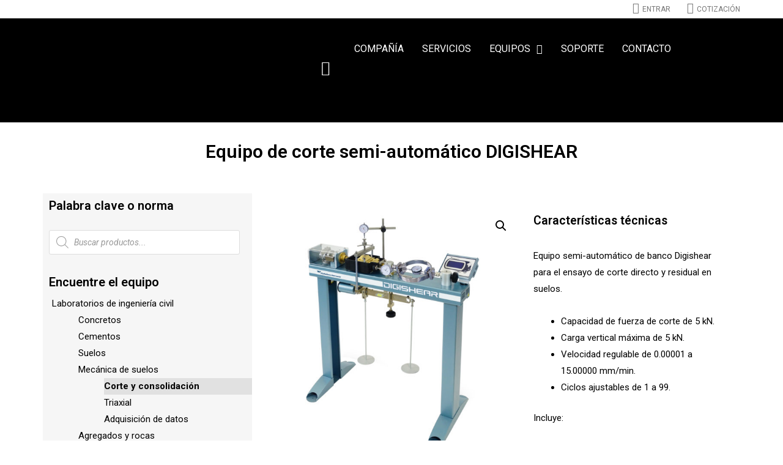

--- FILE ---
content_type: text/html; charset=UTF-8
request_url: https://dirimpex.com/equipos/equipo-de-corte-semi-automatico-digishear/
body_size: 30913
content:
<!DOCTYPE html><html lang="es"><head><meta charset="UTF-8"><meta name="viewport" content="width=device-width, initial-scale=1"><link rel="profile" href="https://gmpg.org/xfn/11"><title>Equipo de corte semi-automático DIGISHEAR | Dirimpex</title><link rel="stylesheet" href="https://dirimpex.com/wp-content/cache/min/1/ad5164a5c6de5b85ab85305f14eb8a8e.css" data-minify="1" /><link rel="canonical" href="https://dirimpex.com/equipos/equipo-de-corte-semi-automatico-digishear/" /> <script type="application/ld+json" class="aioseo-schema">{"@context":"https:\/\/schema.org","@graph":[{"@type":"WebSite","@id":"https:\/\/dirimpex.com\/#website","url":"https:\/\/dirimpex.com\/","name":"Dirimpex","publisher":{"@id":"https:\/\/dirimpex.com\/#organization"}},{"@type":"Organization","@id":"https:\/\/dirimpex.com\/#organization","name":"Dirimpex","url":"https:\/\/dirimpex.com\/","logo":{"@type":"ImageObject","@id":"https:\/\/dirimpex.com\/#organizationLogo","url":"https:\/\/dirimpex.com\/wp-content\/uploads\/2019\/05\/logo-dirimpex.png","width":"650","height":"138"},"image":{"@id":"https:\/\/dirimpex.com\/#organizationLogo"}},{"@type":"BreadcrumbList","@id":"https:\/\/dirimpex.com\/equipos\/equipo-de-corte-semi-automatico-digishear\/#breadcrumblist","itemListElement":[{"@type":"ListItem","@id":"https:\/\/dirimpex.com\/#listItem","position":"1","item":{"@id":"https:\/\/dirimpex.com\/#item","name":"Inicio","url":"https:\/\/dirimpex.com\/"},"nextItem":"https:\/\/dirimpex.com\/equipos\/equipo-de-corte-semi-automatico-digishear\/#listItem"},{"@type":"ListItem","@id":"https:\/\/dirimpex.com\/equipos\/equipo-de-corte-semi-automatico-digishear\/#listItem","position":"2","item":{"@id":"https:\/\/dirimpex.com\/equipos\/equipo-de-corte-semi-automatico-digishear\/#item","name":"Equipo de corte semi-autom\u00e1tico DIGISHEAR","url":"https:\/\/dirimpex.com\/equipos\/equipo-de-corte-semi-automatico-digishear\/"},"previousItem":"https:\/\/dirimpex.com\/#listItem"}]},{"@type":"Person","@id":"https:\/\/dirimpex.com\/author\/admin-dirimpex\/#author","url":"https:\/\/dirimpex.com\/author\/admin-dirimpex\/","name":"SISTEMAS DIRIMPEX","image":{"@type":"ImageObject","@id":"https:\/\/dirimpex.com\/equipos\/equipo-de-corte-semi-automatico-digishear\/#authorImage","url":"https:\/\/secure.gravatar.com\/avatar\/9ad1b3c66cf6d622a793a73a51a0e042?s=96&d=mm&r=g","width":"96","height":"96","caption":"SISTEMAS DIRIMPEX"}},{"@type":"ItemPage","@id":"https:\/\/dirimpex.com\/equipos\/equipo-de-corte-semi-automatico-digishear\/#itempage","url":"https:\/\/dirimpex.com\/equipos\/equipo-de-corte-semi-automatico-digishear\/","name":"Equipo de corte semi-autom\u00e1tico DIGISHEAR | Dirimpex","inLanguage":"es","isPartOf":{"@id":"https:\/\/dirimpex.com\/#website"},"breadcrumb":{"@id":"https:\/\/dirimpex.com\/equipos\/equipo-de-corte-semi-automatico-digishear\/#breadcrumblist"},"author":"https:\/\/dirimpex.com\/equipos\/equipo-de-corte-semi-automatico-digishear\/#author","creator":"https:\/\/dirimpex.com\/equipos\/equipo-de-corte-semi-automatico-digishear\/#author","image":{"@type":"ImageObject","@id":"https:\/\/dirimpex.com\/#mainImage","url":"https:\/\/dirimpex.com\/wp-content\/uploads\/2019\/11\/equipo-de-corte-semi-automatico-digishear-27-wf20d60.jpg","width":"1024","height":"1024"},"primaryImageOfPage":{"@id":"https:\/\/dirimpex.com\/equipos\/equipo-de-corte-semi-automatico-digishear\/#mainImage"},"datePublished":"2019-11-27T19:10:15-05:00","dateModified":"2019-11-27T19:10:16-05:00"}]}</script> <link rel="alternate" type="application/rss+xml" title="Dirimpex &raquo; Feed" href="https://dirimpex.com/feed/" /><link rel="alternate" type="application/rss+xml" title="Dirimpex &raquo; Feed de los comentarios" href="https://dirimpex.com/comments/feed/" /><link rel="alternate" type="application/rss+xml" title="Dirimpex &raquo; Comentario Equipo de corte semi-automático DIGISHEAR del feed" href="https://dirimpex.com/equipos/equipo-de-corte-semi-automatico-digishear/feed/" /><style>img.wp-smiley,img.emoji{display:inline!important;border:none!important;box-shadow:none!important;height:1em!important;width:1em!important;margin:0 .07em!important;vertical-align:-0.1em!important;background:none!important;padding:0!important}</style><style id='font-awesome-inline-css'>[data-font="FontAwesome"]:before{font-family:'FontAwesome'!important;content:attr(data-icon)!important;speak:none!important;font-weight:normal!important;font-variant:normal!important;text-transform:none!important;line-height:1!important;font-style:normal!important;-webkit-font-smoothing:antialiased!important;-moz-osx-font-smoothing:grayscale!important}</style><style id='astra-theme-css-inline-css'>html{font-size:93.75%}a,.page-title{color:#000}a:hover,a:focus{color:#3a3a3a}body,button,input,select,textarea,.ast-button,.ast-custom-button{font-family:-apple-system,BlinkMacSystemFont,Segoe UI,Roboto,Oxygen-Sans,Ubuntu,Cantarell,Helvetica Neue,sans-serif;font-weight:inherit;font-size:15px;font-size:1rem}blockquote{color:#000}.site-title{font-size:35px;font-size:2.3333333333333rem}.ast-archive-description .ast-archive-title{font-size:40px;font-size:2.6666666666667rem}.site-header .site-description{font-size:15px;font-size:1rem}.entry-title{font-size:30px;font-size:2rem}h1,.entry-content h1{font-size:40px;font-size:2.6666666666667rem}h2,.entry-content h2{font-size:30px;font-size:2rem}h3,.entry-content h3{font-size:25px;font-size:1.6666666666667rem}h4,.entry-content h4{font-size:20px;font-size:1.3333333333333rem}h5,.entry-content h5{font-size:18px;font-size:1.2rem}h6,.entry-content h6{font-size:15px;font-size:1rem}.ast-single-post .entry-title,.page-title{font-size:30px;font-size:2rem}::selection{background-color:#ffc038;color:#000}body,h1,.entry-title a,.entry-content h1,h2,.entry-content h2,h3,.entry-content h3,h4,.entry-content h4,h5,.entry-content h5,h6,.entry-content h6{color:#3a3a3a}.tagcloud a:hover,.tagcloud a:focus,.tagcloud a.current-item{color:#fff;border-color:#000;background-color:#000}input:focus,input[type="text"]:focus,input[type="email"]:focus,input[type="url"]:focus,input[type="password"]:focus,input[type="reset"]:focus,input[type="search"]:focus,textarea:focus{border-color:#000}input[type="radio"]:checked,input[type=reset],input[type="checkbox"]:checked,input[type="checkbox"]:hover:checked,input[type="checkbox"]:focus:checked,input[type=range]::-webkit-slider-thumb{border-color:#000;background-color:#000;box-shadow:none}.site-footer a:hover+.post-count,.site-footer a:focus+.post-count{background:#000;border-color:#000}.single .nav-links .nav-previous,.single .nav-links .nav-next{color:#000}.entry-meta,.entry-meta *{line-height:1.45;color:#000}.entry-meta a:hover,.entry-meta a:hover *,.entry-meta a:focus,.entry-meta a:focus *,.page-links>.page-link,.page-links .page-link:hover,.post-navigation a:hover{color:#3a3a3a}.widget-title{font-size:21px;font-size:1.4rem;color:#3a3a3a}#cat option,.secondary .calendar_wrap thead a,.secondary .calendar_wrap thead a:visited{color:#000}.secondary .calendar_wrap #today,.ast-progress-val span{background:#000}.secondary a:hover+.post-count,.secondary a:focus+.post-count{background:#000;border-color:#000}.calendar_wrap #today>a{color:#fff}.page-links .page-link,.single .post-navigation a{color:#000}.single .ast-author-details .author-title{color:#3a3a3a}.main-header-menu .menu-link,.ast-header-custom-item a{color:#3a3a3a}.main-header-menu .menu-item:hover>.menu-link,.main-header-menu .menu-item:hover>.ast-menu-toggle,.main-header-menu .ast-masthead-custom-menu-items a:hover,.main-header-menu .menu-item.focus>.menu-link,.main-header-menu .menu-item.focus>.ast-menu-toggle,.main-header-menu .current-menu-item>.menu-link,.main-header-menu .current-menu-ancestor>.menu-link,.main-header-menu .current-menu-item>.ast-menu-toggle,.main-header-menu .current-menu-ancestor>.ast-menu-toggle{color:#000}.ast-header-break-point .ast-mobile-menu-buttons-minimal.menu-toggle{background:transparent;color:#fd0}.ast-header-break-point .ast-mobile-menu-buttons-outline.menu-toggle{background:transparent;border:1px solid #fd0;color:#fd0}.ast-header-break-point .ast-mobile-menu-buttons-fill.menu-toggle{background:#fd0;color:#fff}.ast-page-builder-template .hentry{margin:0}.ast-page-builder-template .site-content>.ast-container{max-width:100%;padding:0}.ast-page-builder-template .site-content #primary{padding:0;margin:0}.ast-page-builder-template .no-results{text-align:center;margin:4em auto}.ast-page-builder-template .ast-pagination{padding:2em}.ast-page-builder-template .entry-header.ast-no-title.ast-no-thumbnail{margin-top:0}.ast-page-builder-template .entry-header.ast-header-without-markup{margin-top:0;margin-bottom:0}.ast-page-builder-template .entry-header.ast-no-title.ast-no-meta{margin-bottom:0}.ast-page-builder-template.single .post-navigation{padding-bottom:2em}.ast-page-builder-template.single-post .site-content>.ast-container{max-width:100%}.ast-page-builder-template.single-post .site-content>.ast-container{max-width:100%}.ast-page-builder-template .entry-header{margin-top:4em;margin-left:auto;margin-right:auto;padding-left:20px;padding-right:20px}.ast-page-builder-template .ast-archive-description{margin-top:4em;margin-left:auto;margin-right:auto;padding-left:20px;padding-right:20px}.ast-page-builder-template.ast-no-sidebar .entry-content .alignwide{margin-left:0;margin-right:0}.single.ast-page-builder-template .entry-header{padding-left:20px;padding-right:20px}.ast-page-builder-template.ast-no-sidebar .entry-content .alignwide{margin-left:0;margin-right:0}.footer-adv .footer-adv-overlay{border-top-style:solid;border-top-color:#7a7a7a}.wp-block-buttons.aligncenter{justify-content:center}@media (max-width:782px){.entry-content .wp-block-columns .wp-block-column{margin-left:0}}@media (max-width:768px){.ast-separate-container .ast-article-post,.ast-separate-container .ast-article-single{padding:1.5em 2.14em}.ast-separate-container #primary,.ast-separate-container #secondary{padding:1.5em 0}#primary,#secondary{padding:1.5em 0;margin:0}.ast-left-sidebar #content>.ast-container{display:flex;flex-direction:column-reverse;width:100%}.ast-author-box img.avatar{margin:20px 0 0 0}}@media (min-width:769px){.ast-separate-container.ast-right-sidebar #primary,.ast-separate-container.ast-left-sidebar #primary{border:0}.search-no-results.ast-separate-container #primary{margin-bottom:4em}}.menu-toggle,button,.ast-button,.ast-custom-button,.button,input#submit,input[type="button"],input[type="submit"],input[type="reset"]{color:#fff;border-color:#fd0;background-color:#fd0;border-radius:0;padding-top:8px;padding-right:40px;padding-bottom:8px;padding-left:40px;font-family:inherit;font-weight:inherit}button:focus,.menu-toggle:hover,button:hover,.ast-button:hover,.ast-custom-button:hover .button:hover,.ast-custom-button:hover,input[type=reset]:hover,input[type=reset]:focus,input#submit:hover,input#submit:focus,input[type="button"]:hover,input[type="button"]:focus,input[type="submit"]:hover,input[type="submit"]:focus{color:#000;background-color:#c1c1c1;border-color:#c1c1c1}@media (min-width:544px){.ast-container{max-width:100%}}@media (max-width:544px){.ast-separate-container .ast-article-post,.ast-separate-container .ast-article-single,.ast-separate-container .comments-title,.ast-separate-container .ast-archive-description{padding:1.5em 1em}.ast-separate-container #content .ast-container{padding-left:.54em;padding-right:.54em}.ast-separate-container .ast-comment-list li.depth-1{padding:1.5em 1em;margin-bottom:1.5em}.ast-separate-container .ast-comment-list .bypostauthor{padding:.5em}.ast-search-menu-icon.ast-dropdown-active .search-field{width:170px}}@media (max-width:544px){.ast-separate-container .comments-count-wrapper{padding:1.5em 1em}.ast-separate-container .ast-comment-list li.depth-1{padding:1.5em 1em;margin-bottom:1.5em}.ast-separate-container .ast-comment-list .bypostauthor{padding:.5em}.ast-separate-container .comment-respond{padding:1.5em 1em}}@media (max-width:544px){.ast-comment-list .children{margin-left:.66666em}.ast-separate-container .ast-comment-list .bypostauthor li{padding:0 0 0 .5em}}@media (max-width:768px){.ast-mobile-header-stack .main-header-bar .ast-search-menu-icon{display:inline-block}.ast-header-break-point.ast-header-custom-item-outside .ast-mobile-header-stack .main-header-bar .ast-search-icon{margin:0}.ast-comment-avatar-wrap img{max-width:2.5em}.ast-separate-container .ast-comment-list li.depth-1{padding:1.5em 2.14em}.ast-separate-container .comment-respond{padding:2em 2.14em}.ast-comment-meta{padding:0 1.8888em 1.3333em}}@media (max-width:768px){.ast-comment-avatar-wrap img{max-width:2.5em}.comments-area{margin-top:1.5em}.ast-separate-container .comments-count-wrapper{padding:2em 2.14em}.ast-separate-container .ast-comment-list li.depth-1{padding:1.5em 2.14em}.ast-separate-container .comment-respond{padding:2em 2.14em}}@media (max-width:768px){.ast-comment-avatar-wrap{margin-right:.5em}}@media (min-width:545px){.ast-page-builder-template .comments-area,.single.ast-page-builder-template .entry-header,.single.ast-page-builder-template .post-navigation,.single.ast-page-builder-template .ast-single-related-posts-container{max-width:1240px;margin-left:auto;margin-right:auto}}@media (max-width:768px){.ast-archive-description .ast-archive-title{font-size:40px}.entry-title{font-size:30px}h1,.entry-content h1{font-size:30px}h2,.entry-content h2{font-size:25px}h3,.entry-content h3{font-size:20px}.ast-single-post .entry-title,.page-title{font-size:30px}}@media (max-width:544px){.ast-archive-description .ast-archive-title{font-size:40px}.entry-title{font-size:30px}h1,.entry-content h1{font-size:30px}h2,.entry-content h2{font-size:25px}h3,.entry-content h3{font-size:20px}.ast-single-post .entry-title,.page-title{font-size:30px}}@media (max-width:768px){html{font-size:85.5%}}@media (max-width:544px){html{font-size:85.5%}}@media (min-width:769px){.ast-container{max-width:1240px}}@font-face{font-family:"Astra";src:url(https://dirimpex.com/wp-content/themes/astra/assets/fonts/astra.woff) format("woff"),url(https://dirimpex.com/wp-content/themes/astra/assets/fonts/astra.ttf) format("truetype"),url(https://dirimpex.com/wp-content/themes/astra/assets/fonts/astra.svg#astra) format("svg");font-weight:400;font-style:normal;font-display:fallback}@media (max-width:921px){.main-header-bar .main-header-bar-navigation{display:none}}.ast-desktop .main-header-menu.submenu-with-border .sub-menu,.ast-desktop .main-header-menu.submenu-with-border .astra-full-megamenu-wrapper{border-color:#ffc038}.ast-desktop .main-header-menu.submenu-with-border .sub-menu{border-top-width:2px;border-right-width:0;border-left-width:0;border-bottom-width:0;border-style:solid}.ast-desktop .main-header-menu.submenu-with-border .sub-menu .sub-menu{top:-2px}.ast-desktop .main-header-menu.submenu-with-border .sub-menu .menu-link,.ast-desktop .main-header-menu.submenu-with-border .children .menu-link{border-bottom-width:0;border-style:solid;border-color:#eaeaea}@media (min-width:769px){.main-header-menu .sub-menu .menu-item.ast-left-align-sub-menu:hover>.sub-menu,.main-header-menu .sub-menu .menu-item.ast-left-align-sub-menu.focus>.sub-menu{margin-left:0}}.ast-small-footer{border-top-style:solid;border-top-width:1px;border-top-color:#7a7a7a}.ast-small-footer-wrap{text-align:center}.ast-breadcrumbs .trail-browse,.ast-breadcrumbs .trail-items,.ast-breadcrumbs .trail-items li{display:inline-block;margin:0;padding:0;border:none;background:inherit;text-indent:0}.ast-breadcrumbs .trail-browse{font-size:inherit;font-style:inherit;font-weight:inherit;color:inherit}.ast-breadcrumbs .trail-items{list-style:none}.trail-items li::after{padding:0 .3em;content:"\00bb"}.trail-items li:last-of-type::after{display:none}.elementor-template-full-width .ast-container{display:block}.ast-header-break-point .main-header-bar{border-bottom-width:1px}@media (min-width:769px){.main-header-bar{border-bottom-width:1px}}.ast-safari-browser-less-than-11 .main-header-menu .menu-item,.ast-safari-browser-less-than-11 .main-header-bar .ast-masthead-custom-menu-items{display:block}.main-header-menu .menu-item,#astra-footer-menu .menu-item,.main-header-bar .ast-masthead-custom-menu-items{-js-display:flex;display:flex;-webkit-box-pack:center;-webkit-justify-content:center;-moz-box-pack:center;-ms-flex-pack:center;justify-content:center;-webkit-box-orient:vertical;-webkit-box-direction:normal;-webkit-flex-direction:column;-moz-box-orient:vertical;-moz-box-direction:normal;-ms-flex-direction:column;flex-direction:column}.main-header-menu>.menu-item>.menu-link,#astra-footer-menu>.menu-item>.menu-link,{height:100%;-webkit-box-align:center;-webkit-align-items:center;-moz-box-align:center;-ms-flex-align:center;align-items:center;-js-display:flex;display:flex}.ast-primary-menu-disabled .main-header-bar .ast-masthead-custom-menu-items{flex:unset}.header-main-layout-1 .ast-flex.main-header-container,.header-main-layout-3 .ast-flex.main-header-container{-webkit-align-content:center;-ms-flex-line-pack:center;align-content:center;-webkit-box-align:center;-webkit-align-items:center;-moz-box-align:center;-ms-flex-align:center;align-items:center}.main-header-menu .sub-menu .menu-item.menu-item-has-children>.menu-link:after{position:absolute;right:1em;top:50%;transform:translate(0,-50%) rotate(270deg)}.ast-header-break-point .main-header-bar .main-header-bar-navigation .page_item_has_children>.ast-menu-toggle::before,.ast-header-break-point .main-header-bar .main-header-bar-navigation .menu-item-has-children>.ast-menu-toggle::before,.ast-mobile-popup-drawer .main-header-bar-navigation .menu-item-has-children>.ast-menu-toggle::before,.ast-header-break-point .ast-mobile-header-wrap .main-header-bar-navigation .menu-item-has-children>.ast-menu-toggle::before{font-weight:700;content:"\e900";font-family:Astra;text-decoration:inherit;display:inline-block}.ast-header-break-point .main-navigation ul.sub-menu .menu-item .menu-link:before{content:"\e900";font-family:Astra;font-size:.65em;text-decoration:inherit;display:inline-block;transform:translate(0,-2px) rotateZ(270deg);margin-right:5px}.widget_search .search-form:after{font-family:Astra;font-size:1.2em;font-weight:400;content:"\e8b6";position:absolute;top:50%;right:15px;transform:translate(0,-50%)}.astra-search-icon::before{content:"\e8b6";font-family:Astra;font-style:normal;font-weight:400;text-decoration:inherit;text-align:center;-webkit-font-smoothing:antialiased;-moz-osx-font-smoothing:grayscale}.main-header-bar .main-header-bar-navigation .page_item_has_children>a:after,.main-header-bar .main-header-bar-navigation .menu-item-has-children>a:after,.site-header-focus-item .main-header-bar-navigation .menu-item-has-children>.menu-link:after{content:"\e900";display:inline-block;font-family:Astra;font-size:.6rem;font-weight:700;text-rendering:auto;-webkit-font-smoothing:antialiased;-moz-osx-font-smoothing:grayscale;margin-left:10px;line-height:normal}.ast-mobile-popup-drawer .main-header-bar-navigation .ast-submenu-expanded>.ast-menu-toggle::before{transform:rotateX(180deg)}.ast-header-break-point .main-header-bar-navigation .menu-item-has-children>.menu-link:after{display:none}.comment-reply-title{font-size:24px;font-size:1.6rem}.ast-comment-meta{line-height:1.666666667;color:#000;font-size:12px;font-size:.8rem}.ast-comment-list #cancel-comment-reply-link{font-size:15px;font-size:1rem}.comments-count-wrapper{padding:2em 0}.comments-count-wrapper .comments-title{font-weight:400;word-wrap:break-word}.ast-comment-list{margin:0;word-wrap:break-word;padding-bottom:.5em;list-style:none}.ast-comment-list li{list-style:none}.ast-comment-list li.depth-1 .ast-comment,.ast-comment-list li.depth-2 .ast-comment{border-bottom:1px solid #eee}.ast-comment-list .comment-respond{padding:1em 0;border-bottom:1px solid #eee}.ast-comment-list .comment-respond .comment-reply-title{margin-top:0;padding-top:0}.ast-comment-list .comment-respond p{margin-bottom:.5em}.ast-comment-list .ast-comment-edit-reply-wrap{-js-display:flex;display:flex;justify-content:flex-end}.ast-comment-list .ast-edit-link{flex:1}.ast-comment-list .comment-awaiting-moderation{margin-bottom:0}.ast-comment{padding:1em 0}.ast-comment-avatar-wrap img{border-radius:50%}.ast-comment-content{clear:both}.ast-comment-cite-wrap{text-align:left}.ast-comment-cite-wrap cite{font-style:normal}.comment-reply-title{padding-top:1em;font-weight:400;line-height:1.65}.ast-comment-meta{margin-bottom:.5em}.comments-area{border-top:1px solid #eee;margin-top:2em}.comments-area .comment-form-comment{width:100%;border:none;margin:0;padding:0}.comments-area .comment-notes,.comments-area .comment-textarea,.comments-area .form-allowed-tags{margin-bottom:1.5em}.comments-area .form-submit{margin-bottom:0}.comments-area textarea#comment,.comments-area .ast-comment-formwrap input[type="text"]{width:100%;border-radius:0;vertical-align:middle;margin-bottom:10px}.comments-area .no-comments{margin-top:.5em;margin-bottom:.5em}.comments-area p.logged-in-as{margin-bottom:1em}.ast-separate-container .comments-count-wrapper{background-color:#fff;padding:2em 6.67em 0}@media (max-width:1200px){.ast-separate-container .comments-count-wrapper{padding:2em 3.34em}}.ast-separate-container .comments-area{border-top:0}.ast-separate-container .ast-comment-list{padding-bottom:0}.ast-separate-container .ast-comment-list li{background-color:#fff}.ast-separate-container .ast-comment-list li.depth-1{padding:4em 6.67em;margin-bottom:2em}@media (max-width:1200px){.ast-separate-container .ast-comment-list li.depth-1{padding:3em 3.34em}}.ast-separate-container .ast-comment-list li.depth-1 .children li{padding-bottom:0;padding-top:0;margin-bottom:0}.ast-separate-container .ast-comment-list li.depth-1 .ast-comment,.ast-separate-container .ast-comment-list li.depth-2 .ast-comment{border-bottom:0}.ast-separate-container .ast-comment-list .comment-respond{padding-top:0;padding-bottom:1em;background-color:transparent}.ast-separate-container .ast-comment-list .pingback p{margin-bottom:0}.ast-separate-container .ast-comment-list .bypostauthor{padding:2em;margin-bottom:1em}.ast-separate-container .ast-comment-list .bypostauthor li{background:transparent;margin-bottom:0;padding:0 0 0 2em}.ast-separate-container .comment-respond{background-color:#fff;padding:4em 6.67em;border-bottom:0}@media (max-width:1200px){.ast-separate-container .comment-respond{padding:3em 2.34em}}.ast-separate-container .comment-reply-title{padding-top:0}.ast-comment-list .children{margin-left:2em}@media (max-width:992px){.ast-comment-list .children{margin-left:1em}}.ast-comment-list #cancel-comment-reply-link{white-space:nowrap;font-size:15px;font-size:1rem;margin-left:1em}.ast-comment-avatar-wrap{float:left;clear:right;margin-right:1.33333em}.ast-comment-meta-wrap{float:left;clear:right;padding:0 0 1.33333em}.ast-comment-time .timendate,.ast-comment-time .reply{margin-right:.5em}.comments-area #wp-comment-cookies-consent{margin-right:10px}.ast-page-builder-template .comments-area{padding-left:20px;padding-right:20px;margin-top:2em;margin-bottom:2em}.ast-separate-container .ast-comment-list .bypostauthor .bypostauthor{background:transparent;margin-bottom:0;padding-right:0;padding-bottom:0;padding-top:0}@media (min-width:769px){.ast-separate-container .ast-comment-list li .comment-respond{padding-left:2.66666em;padding-right:2.66666em}}@media (max-width:544px){.ast-separate-container .comments-count-wrapper{padding:1.5em 1em}.ast-separate-container .ast-comment-list li.depth-1{padding:1.5em 1em;margin-bottom:1.5em}.ast-separate-container .ast-comment-list .bypostauthor{padding:.5em}.ast-separate-container .comment-respond{padding:1.5em 1em}}@media (max-width:768px){.ast-comment-avatar-wrap img{max-width:2.5em}.comments-area{margin-top:1.5em}.ast-separate-container .comments-count-wrapper{padding:2em 2.14em}.ast-separate-container .ast-comment-list li.depth-1{padding:1.5em 2.14em}.ast-separate-container .comment-respond{padding:2em 2.14em}}@media (max-width:768px){.ast-comment-avatar-wrap{margin-right:.5em}}</style><link rel='stylesheet' id='woocommerce-smallscreen-css' href='https://dirimpex.com/wp-content/cache/busting/1/wp-content/themes/astra/assets/css/minified/compatibility/woocommerce/woocommerce-smallscreen.min-3.4.4.css' media='only screen and (max-width: 768px)' /><style id='woocommerce-general-inline-css'>.woocommerce span.onsale,.wc-block-grid__product .wc-block-grid__product-onsale{background-color:#ffc038;color:#000}.woocommerce a.button,.woocommerce button.button,.woocommerce .woocommerce-message a.button,.woocommerce #respond input#submit.alt,.woocommerce a.button.alt,.woocommerce button.button.alt,.woocommerce input.button.alt,.woocommerce input.button,.woocommerce input.button:disabled,.woocommerce input.button:disabled[disabled],.woocommerce input.button:disabled:hover,.woocommerce input.button:disabled[disabled]:hover,.woocommerce #respond input#submit,.woocommerce button.button.alt.disabled,.wc-block-grid__products .wc-block-grid__product .wp-block-button__link,.wc-block-grid__product-onsale{color:#fff;border-color:#fd0;background-color:#fd0}.woocommerce a.button:hover,.woocommerce button.button:hover,.woocommerce .woocommerce-message a.button:hover,.woocommerce #respond input#submit:hover,.woocommerce #respond input#submit.alt:hover,.woocommerce a.button.alt:hover,.woocommerce button.button.alt:hover,.woocommerce input.button.alt:hover,.woocommerce input.button:hover,.woocommerce button.button.alt.disabled:hover,.wc-block-grid__products .wc-block-grid__product .wp-block-button__link:hover{color:#000;border-color:#c1c1c1;background-color:#c1c1c1}.woocommerce-message,.woocommerce-info{border-top-color:#000}.woocommerce-message::before,.woocommerce-info::before{color:#000}.woocommerce ul.products li.product .price,.woocommerce div.product p.price,.woocommerce div.product span.price,.widget_layered_nav_filters ul li.chosen a,.woocommerce-page ul.products li.product .ast-woo-product-category,.wc-layered-nav-rating a{color:#3a3a3a}.woocommerce nav.woocommerce-pagination ul,.woocommerce nav.woocommerce-pagination ul li{border-color:#000}.woocommerce nav.woocommerce-pagination ul li a:focus,.woocommerce nav.woocommerce-pagination ul li a:hover,.woocommerce nav.woocommerce-pagination ul li span.current{background:#000;color:#fff}.woocommerce-MyAccount-navigation-link.is-active a{color:#3a3a3a}.woocommerce .widget_price_filter .ui-slider .ui-slider-range,.woocommerce .widget_price_filter .ui-slider .ui-slider-handle{background-color:#000}.woocommerce a.button,.woocommerce button.button,.woocommerce .woocommerce-message a.button,.woocommerce #respond input#submit.alt,.woocommerce a.button.alt,.woocommerce button.button.alt,.woocommerce input.button.alt,.woocommerce input.button,.woocommerce-cart table.cart td.actions .button,.woocommerce form.checkout_coupon .button,.woocommerce #respond input#submit,.wc-block-grid__products .wc-block-grid__product .wp-block-button__link{border-radius:0;padding-top:8px;padding-right:40px;padding-bottom:8px;padding-left:40px}.woocommerce .star-rating,.woocommerce .comment-form-rating .stars a,.woocommerce .star-rating::before{color:#000}.woocommerce div.product .woocommerce-tabs ul.tabs li.active:before{background:#000}.woocommerce a.remove:hover{color:#000;border-color:#000;background-color:#fff}.ast-site-header-cart a{color:#3a3a3a}.ast-site-header-cart a:focus,.ast-site-header-cart a:hover,.ast-site-header-cart .current-menu-item a{color:#000}.ast-cart-menu-wrap .count,.ast-cart-menu-wrap .count:after{border-color:#000;color:#000}.ast-cart-menu-wrap:hover .count{color:#fff;background-color:#000}.ast-site-header-cart .widget_shopping_cart .total .woocommerce-Price-amount{color:#000}.woocommerce a.remove:hover,.ast-woocommerce-cart-menu .main-header-menu .woocommerce-custom-menu-item .menu-item:hover>.menu-link.remove:hover{color:#000;border-color:#000;background-color:#fff}.ast-site-header-cart .widget_shopping_cart .buttons .button.checkout,.woocommerce .widget_shopping_cart .woocommerce-mini-cart__buttons .checkout.wc-forward{color:#000;border-color:#c1c1c1;background-color:#c1c1c1}.site-header .ast-site-header-cart-data .button.wc-forward,.site-header .ast-site-header-cart-data .button.wc-forward:hover{color:#fff}.below-header-user-select .ast-site-header-cart .widget,.ast-above-header-section .ast-site-header-cart .widget a,.below-header-user-select .ast-site-header-cart .widget_shopping_cart a{color:#3a3a3a}.below-header-user-select .ast-site-header-cart .widget_shopping_cart a:hover,.ast-above-header-section .ast-site-header-cart .widget_shopping_cart a:hover,.below-header-user-select .ast-site-header-cart .widget_shopping_cart a.remove:hover,.ast-above-header-section .ast-site-header-cart .widget_shopping_cart a.remove:hover{color:#000}@media (min-width:545px) and (max-width:768px){.woocommerce.tablet-columns-6 ul.products li.product,.woocommerce-page.tablet-columns-6 ul.products li.product{width:calc(16.66% - 16.66px)}.woocommerce.tablet-columns-5 ul.products li.product,.woocommerce-page.tablet-columns-5 ul.products li.product{width:calc(20% - 16px)}.woocommerce.tablet-columns-4 ul.products li.product,.woocommerce-page.tablet-columns-4 ul.products li.product{width:calc(25% - 15px)}.woocommerce.tablet-columns-3 ul.products li.product,.woocommerce-page.tablet-columns-3 ul.products li.product{width:calc(33.33% - 14px)}.woocommerce.tablet-columns-2 ul.products li.product,.woocommerce-page.tablet-columns-2 ul.products li.product{width:calc(50% - 10px)}.woocommerce.tablet-columns-1 ul.products li.product,.woocommerce-page.tablet-columns-1 ul.products li.product{width:100%}.woocommerce div.product .related.products ul.products li.product{width:calc(33.33% - 14px)}}@media (min-width:545px) and (max-width:768px){.woocommerce[class*="columns-"].columns-3>ul.products li.product,.woocommerce[class*="columns-"].columns-4>ul.products li.product,.woocommerce[class*="columns-"].columns-5>ul.products li.product,.woocommerce[class*="columns-"].columns-6>ul.products li.product{width:calc(33.33% - 14px);margin-right:20px}.woocommerce[class*="columns-"].columns-3>ul.products li.product:nth-child(3n),.woocommerce[class*="columns-"].columns-4>ul.products li.product:nth-child(3n),.woocommerce[class*="columns-"].columns-5>ul.products li.product:nth-child(3n),.woocommerce[class*="columns-"].columns-6>ul.products li.product:nth-child(3n){margin-right:0;clear:right}.woocommerce[class*="columns-"].columns-3>ul.products li.product:nth-child(3n+1),.woocommerce[class*="columns-"].columns-4>ul.products li.product:nth-child(3n+1),.woocommerce[class*="columns-"].columns-5>ul.products li.product:nth-child(3n+1),.woocommerce[class*="columns-"].columns-6>ul.products li.product:nth-child(3n+1){clear:left}.woocommerce[class*="columns-"] ul.products li.product:nth-child(n),.woocommerce-page[class*="columns-"] ul.products li.product:nth-child(n){margin-right:20px;clear:none}.woocommerce.tablet-columns-2 ul.products li.product:nth-child(2n),.woocommerce-page.tablet-columns-2 ul.products li.product:nth-child(2n),.woocommerce.tablet-columns-3 ul.products li.product:nth-child(3n),.woocommerce-page.tablet-columns-3 ul.products li.product:nth-child(3n),.woocommerce.tablet-columns-4 ul.products li.product:nth-child(4n),.woocommerce-page.tablet-columns-4 ul.products li.product:nth-child(4n),.woocommerce.tablet-columns-5 ul.products li.product:nth-child(5n),.woocommerce-page.tablet-columns-5 ul.products li.product:nth-child(5n),.woocommerce.tablet-columns-6 ul.products li.product:nth-child(6n),.woocommerce-page.tablet-columns-6 ul.products li.product:nth-child(6n){margin-right:0;clear:right}.woocommerce.tablet-columns-2 ul.products li.product:nth-child(2n+1),.woocommerce-page.tablet-columns-2 ul.products li.product:nth-child(2n+1),.woocommerce.tablet-columns-3 ul.products li.product:nth-child(3n+1),.woocommerce-page.tablet-columns-3 ul.products li.product:nth-child(3n+1),.woocommerce.tablet-columns-4 ul.products li.product:nth-child(4n+1),.woocommerce-page.tablet-columns-4 ul.products li.product:nth-child(4n+1),.woocommerce.tablet-columns-5 ul.products li.product:nth-child(5n+1),.woocommerce-page.tablet-columns-5 ul.products li.product:nth-child(5n+1),.woocommerce.tablet-columns-6 ul.products li.product:nth-child(6n+1),.woocommerce-page.tablet-columns-6 ul.products li.product:nth-child(6n+1){clear:left}.woocommerce div.product .related.products ul.products li.product:nth-child(3n),.woocommerce-page.tablet-columns-1 .site-main ul.products li.product{margin-right:0;clear:right}.woocommerce div.product .related.products ul.products li.product:nth-child(3n+1){clear:left}}@media (min-width:769px){.woocommerce #reviews #comments{width:55%;float:left}.woocommerce #reviews #review_form_wrapper{width:45%;padding-left:2em;float:right}.woocommerce form.checkout_coupon{width:50%}}@media (max-width:768px){.ast-header-break-point.ast-woocommerce-cart-menu .header-main-layout-1.ast-mobile-header-stack.ast-no-menu-items .ast-site-header-cart,.ast-header-break-point.ast-woocommerce-cart-menu .header-main-layout-3.ast-mobile-header-stack.ast-no-menu-items .ast-site-header-cart{padding-right:0;padding-left:0}.ast-header-break-point.ast-woocommerce-cart-menu .header-main-layout-1.ast-mobile-header-stack .main-header-bar{text-align:center}.ast-header-break-point.ast-woocommerce-cart-menu .header-main-layout-1.ast-mobile-header-stack .ast-site-header-cart,.ast-header-break-point.ast-woocommerce-cart-menu .header-main-layout-1.ast-mobile-header-stack .ast-mobile-menu-buttons{display:inline-block}.ast-header-break-point.ast-woocommerce-cart-menu .header-main-layout-2.ast-mobile-header-inline .site-branding{flex:auto}.ast-header-break-point.ast-woocommerce-cart-menu .header-main-layout-3.ast-mobile-header-stack .site-branding{flex:0 0 100%}.ast-header-break-point.ast-woocommerce-cart-menu .header-main-layout-3.ast-mobile-header-stack .main-header-container{display:flex;justify-content:center}.woocommerce-cart .woocommerce-shipping-calculator .button{width:100%}.woocommerce div.product div.images,.woocommerce div.product div.summary,.woocommerce #content div.product div.images,.woocommerce #content div.product div.summary,.woocommerce-page div.product div.images,.woocommerce-page div.product div.summary,.woocommerce-page #content div.product div.images,.woocommerce-page #content div.product div.summary{float:none;width:100%}.woocommerce-cart table.cart td.actions .ast-return-to-shop{display:block;text-align:center;margin-top:1em}}@media (max-width:544px){.ast-separate-container .ast-woocommerce-container{padding:.54em 1em 1.33333em}.woocommerce-message,.woocommerce-error,.woocommerce-info{display:flex;flex-wrap:wrap}.woocommerce-message a.button,.woocommerce-error a.button,.woocommerce-info a.button{order:1;margin-top:.5em}.woocommerce .woocommerce-ordering,.woocommerce-page .woocommerce-ordering{float:none;margin-bottom:2em;width:100%}.woocommerce ul.products a.button,.woocommerce-page ul.products a.button{padding:.5em .75em}.woocommerce table.cart td.actions .button,.woocommerce #content table.cart td.actions .button,.woocommerce-page table.cart td.actions .button,.woocommerce-page #content table.cart td.actions .button{padding-left:1em;padding-right:1em}.woocommerce #content table.cart .button,.woocommerce-page #content table.cart .button{width:100%}.woocommerce #content table.cart .product-thumbnail,.woocommerce-page #content table.cart .product-thumbnail{display:block;text-align:center!important}.woocommerce #content table.cart .product-thumbnail::before,.woocommerce-page #content table.cart .product-thumbnail::before{display:none}.woocommerce #content table.cart td.actions .coupon,.woocommerce-page #content table.cart td.actions .coupon{float:none}.woocommerce #content table.cart td.actions .coupon .button,.woocommerce-page #content table.cart td.actions .coupon .button{flex:1}.woocommerce #content div.product .woocommerce-tabs ul.tabs li a,.woocommerce-page #content div.product .woocommerce-tabs ul.tabs li a{display:block}.woocommerce div.product .related.products ul.products li.product,.woocommerce.mobile-columns-2 ul.products li.product,.woocommerce-page.mobile-columns-2 ul.products li.product{width:calc(50% - 10px)}.woocommerce.mobile-columns-6 ul.products li.product,.woocommerce-page.mobile-columns-6 ul.products li.product{width:calc(16.66% - 16.66px)}.woocommerce.mobile-columns-5 ul.products li.product,.woocommerce-page.mobile-columns-5 ul.products li.product{width:calc(20% - 16px)}.woocommerce.mobile-columns-4 ul.products li.product,.woocommerce-page.mobile-columns-4 ul.products li.product{width:calc(25% - 15px)}.woocommerce.mobile-columns-3 ul.products li.product,.woocommerce-page.mobile-columns-3 ul.products li.product{width:calc(33.33% - 14px)}.woocommerce.mobile-columns-1 ul.products li.product,.woocommerce-page.mobile-columns-1 ul.products li.product{width:100%}}@media (max-width:544px){.woocommerce[class*="columns-"].columns-3>ul.products li.product,.woocommerce[class*="columns-"].columns-4>ul.products li.product,.woocommerce[class*="columns-"].columns-5>ul.products li.product,.woocommerce[class*="columns-"].columns-6>ul.products li.product{width:calc(50% - 10px);margin-right:20px}.woocommerce ul.products a.button.loading::after,.woocommerce-page ul.products a.button.loading::after{display:inline-block;margin-left:5px;position:initial}.woocommerce.mobile-columns-1 .site-main ul.products li.product:nth-child(n),.woocommerce-page.mobile-columns-1 .site-main ul.products li.product:nth-child(n){margin-right:0}.woocommerce #content div.product .woocommerce-tabs ul.tabs li,.woocommerce-page #content div.product .woocommerce-tabs ul.tabs li{display:block;margin-right:0}.woocommerce[class*="columns-"] ul.products li.product:nth-child(n),.woocommerce-page[class*="columns-"] ul.products li.product:nth-child(n){margin-right:20px;clear:none}.woocommerce-page[class*=columns-].columns-3>ul.products li.product:nth-child(2n),.woocommerce-page[class*=columns-].columns-4>ul.products li.product:nth-child(2n),.woocommerce-page[class*=columns-].columns-5>ul.products li.product:nth-child(2n),.woocommerce-page[class*=columns-].columns-6>ul.products li.product:nth-child(2n),.woocommerce[class*=columns-].columns-3>ul.products li.product:nth-child(2n),.woocommerce[class*=columns-].columns-4>ul.products li.product:nth-child(2n),.woocommerce[class*=columns-].columns-5>ul.products li.product:nth-child(2n),.woocommerce[class*=columns-].columns-6>ul.products li.product:nth-child(2n){margin-right:0;clear:right}.woocommerce[class*="columns-"].columns-3>ul.products li.product:nth-child(2n+1),.woocommerce[class*="columns-"].columns-4>ul.products li.product:nth-child(2n+1),.woocommerce[class*="columns-"].columns-5>ul.products li.product:nth-child(2n+1),.woocommerce[class*="columns-"].columns-6>ul.products li.product:nth-child(2n+1){clear:left}.woocommerce-page[class*=columns-] ul.products li.product:nth-child(n),.woocommerce[class*=columns-] ul.products li.product:nth-child(n){margin-right:20px;clear:none}.woocommerce.mobile-columns-6 ul.products li.product:nth-child(6n),.woocommerce-page.mobile-columns-6 ul.products li.product:nth-child(6n),.woocommerce.mobile-columns-5 ul.products li.product:nth-child(5n),.woocommerce-page.mobile-columns-5 ul.products li.product:nth-child(5n),.woocommerce.mobile-columns-4 ul.products li.product:nth-child(4n),.woocommerce-page.mobile-columns-4 ul.products li.product:nth-child(4n),.woocommerce.mobile-columns-3 ul.products li.product:nth-child(3n),.woocommerce-page.mobile-columns-3 ul.products li.product:nth-child(3n),.woocommerce.mobile-columns-2 ul.products li.product:nth-child(2n),.woocommerce-page.mobile-columns-2 ul.products li.product:nth-child(2n),.woocommerce div.product .related.products ul.products li.product:nth-child(2n){margin-right:0;clear:right}.woocommerce.mobile-columns-6 ul.products li.product:nth-child(6n+1),.woocommerce-page.mobile-columns-6 ul.products li.product:nth-child(6n+1),.woocommerce.mobile-columns-5 ul.products li.product:nth-child(5n+1),.woocommerce-page.mobile-columns-5 ul.products li.product:nth-child(5n+1),.woocommerce.mobile-columns-4 ul.products li.product:nth-child(4n+1),.woocommerce-page.mobile-columns-4 ul.products li.product:nth-child(4n+1),.woocommerce.mobile-columns-3 ul.products li.product:nth-child(3n+1),.woocommerce-page.mobile-columns-3 ul.products li.product:nth-child(3n+1),.woocommerce.mobile-columns-2 ul.products li.product:nth-child(2n+1),.woocommerce-page.mobile-columns-2 ul.products li.product:nth-child(2n+1),.woocommerce div.product .related.products ul.products li.product:nth-child(2n+1){clear:left}}@media (min-width:769px){.woocommerce #content .ast-woocommerce-container div.product div.images,.woocommerce .ast-woocommerce-container div.product div.images,.woocommerce-page #content .ast-woocommerce-container div.product div.images,.woocommerce-page .ast-woocommerce-container div.product div.images{width:50%}.woocommerce #content .ast-woocommerce-container div.product div.summary,.woocommerce .ast-woocommerce-container div.product div.summary,.woocommerce-page #content .ast-woocommerce-container div.product div.summary,.woocommerce-page .ast-woocommerce-container div.product div.summary{width:46%}.woocommerce.woocommerce-checkout form #customer_details.col2-set .col-1,.woocommerce.woocommerce-checkout form #customer_details.col2-set .col-2,.woocommerce-page.woocommerce-checkout form #customer_details.col2-set .col-1,.woocommerce-page.woocommerce-checkout form #customer_details.col2-set .col-2{float:none;width:auto}}@media (min-width:769px){.woocommerce.woocommerce-checkout form #customer_details.col2-set,.woocommerce-page.woocommerce-checkout form #customer_details.col2-set{width:55%;float:left;margin-right:4.347826087%}.woocommerce.woocommerce-checkout form #order_review,.woocommerce.woocommerce-checkout form #order_review_heading,.woocommerce-page.woocommerce-checkout form #order_review,.woocommerce-page.woocommerce-checkout form #order_review_heading{width:40%;float:right;margin-right:0;clear:right}}</style><style id='woocommerce-inline-inline-css'>.woocommerce form .form-row .required{visibility:visible}</style><style id='astra-addon-css-inline-css'>#content:before{content:"768";position:absolute;overflow:hidden;opacity:0;visibility:hidden}.single .ast-author-details .author-title{color:#000}@media (max-width:768px){.single.ast-separate-container .ast-author-meta{padding:1.5em 2.14em}.single .ast-author-meta .post-author-avatar{margin-bottom:1em}.ast-separate-container .ast-grid-2 .ast-article-post,.ast-separate-container .ast-grid-3 .ast-article-post,.ast-separate-container .ast-grid-4 .ast-article-post{width:100%}.blog-layout-1 .post-content,.blog-layout-1 .ast-blog-featured-section{float:none}.ast-separate-container .ast-article-post.remove-featured-img-padding.has-post-thumbnail .blog-layout-1 .post-content .ast-blog-featured-section:first-child .square .posted-on{margin-top:0}.ast-separate-container .ast-article-post.remove-featured-img-padding.has-post-thumbnail .blog-layout-1 .post-content .ast-blog-featured-section:first-child .circle .posted-on{margin-top:1em}.ast-separate-container .ast-article-post.remove-featured-img-padding .blog-layout-1 .post-content .ast-blog-featured-section:first-child .post-thumb-img-content{margin-top:-1.5em}.ast-separate-container .ast-article-post.remove-featured-img-padding .blog-layout-1 .post-thumb-img-content{margin-left:-2.14em;margin-right:-2.14em}.ast-separate-container .ast-article-single.remove-featured-img-padding .single-layout-1 .entry-header .post-thumb-img-content:first-child{margin-top:-1.5em}.ast-separate-container .ast-article-single.remove-featured-img-padding .single-layout-1 .post-thumb-img-content{margin-left:-2.14em;margin-right:-2.14em}.ast-separate-container.ast-blog-grid-2 .ast-article-post.remove-featured-img-padding.has-post-thumbnail .blog-layout-1 .post-content .ast-blog-featured-section .square .posted-on,.ast-separate-container.ast-blog-grid-3 .ast-article-post.remove-featured-img-padding.has-post-thumbnail .blog-layout-1 .post-content .ast-blog-featured-section .square .posted-on,.ast-separate-container.ast-blog-grid-4 .ast-article-post.remove-featured-img-padding.has-post-thumbnail .blog-layout-1 .post-content .ast-blog-featured-section .square .posted-on{margin-left:-1.5em;margin-right:-1.5em}.ast-separate-container.ast-blog-grid-2 .ast-article-post.remove-featured-img-padding.has-post-thumbnail .blog-layout-1 .post-content .ast-blog-featured-section .circle .posted-on,.ast-separate-container.ast-blog-grid-3 .ast-article-post.remove-featured-img-padding.has-post-thumbnail .blog-layout-1 .post-content .ast-blog-featured-section .circle .posted-on,.ast-separate-container.ast-blog-grid-4 .ast-article-post.remove-featured-img-padding.has-post-thumbnail .blog-layout-1 .post-content .ast-blog-featured-section .circle .posted-on{margin-left:-.5em;margin-right:-.5em}.ast-separate-container.ast-blog-grid-2 .ast-article-post.remove-featured-img-padding.has-post-thumbnail .blog-layout-1 .post-content .ast-blog-featured-section:first-child .square .posted-on,.ast-separate-container.ast-blog-grid-3 .ast-article-post.remove-featured-img-padding.has-post-thumbnail .blog-layout-1 .post-content .ast-blog-featured-section:first-child .square .posted-on,.ast-separate-container.ast-blog-grid-4 .ast-article-post.remove-featured-img-padding.has-post-thumbnail .blog-layout-1 .post-content .ast-blog-featured-section:first-child .square .posted-on{margin-top:0}.ast-separate-container.ast-blog-grid-2 .ast-article-post.remove-featured-img-padding.has-post-thumbnail .blog-layout-1 .post-content .ast-blog-featured-section:first-child .circle .posted-on,.ast-separate-container.ast-blog-grid-3 .ast-article-post.remove-featured-img-padding.has-post-thumbnail .blog-layout-1 .post-content .ast-blog-featured-section:first-child .circle .posted-on,.ast-separate-container.ast-blog-grid-4 .ast-article-post.remove-featured-img-padding.has-post-thumbnail .blog-layout-1 .post-content .ast-blog-featured-section:first-child .circle .posted-on{margin-top:1em}.ast-separate-container.ast-blog-grid-2 .ast-article-post.remove-featured-img-padding .blog-layout-1 .post-content .ast-blog-featured-section:first-child .post-thumb-img-content,.ast-separate-container.ast-blog-grid-3 .ast-article-post.remove-featured-img-padding .blog-layout-1 .post-content .ast-blog-featured-section:first-child .post-thumb-img-content,.ast-separate-container.ast-blog-grid-4 .ast-article-post.remove-featured-img-padding .blog-layout-1 .post-content .ast-blog-featured-section:first-child .post-thumb-img-content{margin-top:-1.5em}.ast-separate-container.ast-blog-grid-2 .ast-article-post.remove-featured-img-padding .blog-layout-1 .post-thumb-img-content,.ast-separate-container.ast-blog-grid-3 .ast-article-post.remove-featured-img-padding .blog-layout-1 .post-thumb-img-content,.ast-separate-container.ast-blog-grid-4 .ast-article-post.remove-featured-img-padding .blog-layout-1 .post-thumb-img-content{margin-left:-1.5em;margin-right:-1.5em}.blog-layout-2{display:flex;flex-direction:column-reverse}.ast-separate-container .blog-layout-3,.ast-separate-container .blog-layout-1{display:block}.ast-plain-container .ast-grid-2 .ast-article-post,.ast-plain-container .ast-grid-3 .ast-article-post,.ast-plain-container .ast-grid-4 .ast-article-post,.ast-page-builder-template .ast-grid-2 .ast-article-post,.ast-page-builder-template .ast-grid-3 .ast-article-post,.ast-page-builder-template .ast-grid-4 .ast-article-post{width:100%}}@media (max-width:768px){.ast-separate-container .ast-article-post.remove-featured-img-padding.has-post-thumbnail .blog-layout-1 .post-content .ast-blog-featured-section .square .posted-on{margin-top:0;margin-left:-2.14em}.ast-separate-container .ast-article-post.remove-featured-img-padding.has-post-thumbnail .blog-layout-1 .post-content .ast-blog-featured-section .circle .posted-on{margin-top:0;margin-left:-1.14em}}@media (min-width:769px){.single .ast-author-meta .ast-author-details{display:flex}.ast-separate-container.ast-blog-grid-2 .ast-archive-description,.ast-separate-container.ast-blog-grid-3 .ast-archive-description,.ast-separate-container.ast-blog-grid-4 .ast-archive-description{margin-bottom:1.33333em}.blog-layout-2.ast-no-thumb .post-content,.blog-layout-3.ast-no-thumb .post-content{width:calc(100% - 5.714285714em)}.blog-layout-2.ast-no-thumb.ast-no-date-box .post-content,.blog-layout-3.ast-no-thumb.ast-no-date-box .post-content{width:100%}.ast-separate-container .ast-grid-2 .ast-article-post.ast-separate-posts,.ast-separate-container .ast-grid-3 .ast-article-post.ast-separate-posts,.ast-separate-container .ast-grid-4 .ast-article-post.ast-separate-posts{border-bottom:0}.ast-separate-container .ast-grid-2>.site-main>.ast-row,.ast-separate-container .ast-grid-3>.site-main>.ast-row,.ast-separate-container .ast-grid-4>.site-main>.ast-row{margin-left:-1em;margin-right:-1em;display:flex;flex-flow:row wrap;align-items:stretch}.ast-separate-container .ast-grid-2>.site-main>.ast-row:before,.ast-separate-container .ast-grid-2>.site-main>.ast-row:after,.ast-separate-container .ast-grid-3>.site-main>.ast-row:before,.ast-separate-container .ast-grid-3>.site-main>.ast-row:after,.ast-separate-container .ast-grid-4>.site-main>.ast-row:before,.ast-separate-container .ast-grid-4>.site-main>.ast-row:after{flex-basis:0%;width:0}.ast-separate-container .ast-grid-2 .ast-article-post,.ast-separate-container .ast-grid-3 .ast-article-post,.ast-separate-container .ast-grid-4 .ast-article-post{display:flex;padding:0}.ast-plain-container .ast-grid-2>.site-main>.ast-row,.ast-plain-container .ast-grid-3>.site-main>.ast-row,.ast-plain-container .ast-grid-4>.site-main>.ast-row,.ast-page-builder-template .ast-grid-2>.site-main>.ast-row,.ast-page-builder-template .ast-grid-3>.site-main>.ast-row,.ast-page-builder-template .ast-grid-4>.site-main>.ast-row{margin-left:-1em;margin-right:-1em;display:flex;flex-flow:row wrap;align-items:stretch}.ast-plain-container .ast-grid-2>.site-main>.ast-row:before,.ast-plain-container .ast-grid-2>.site-main>.ast-row:after,.ast-plain-container .ast-grid-3>.site-main>.ast-row:before,.ast-plain-container .ast-grid-3>.site-main>.ast-row:after,.ast-plain-container .ast-grid-4>.site-main>.ast-row:before,.ast-plain-container .ast-grid-4>.site-main>.ast-row:after,.ast-page-builder-template .ast-grid-2>.site-main>.ast-row:before,.ast-page-builder-template .ast-grid-2>.site-main>.ast-row:after,.ast-page-builder-template .ast-grid-3>.site-main>.ast-row:before,.ast-page-builder-template .ast-grid-3>.site-main>.ast-row:after,.ast-page-builder-template .ast-grid-4>.site-main>.ast-row:before,.ast-page-builder-template .ast-grid-4>.site-main>.ast-row:after{flex-basis:0%;width:0}.ast-plain-container .ast-grid-2 .ast-article-post,.ast-plain-container .ast-grid-3 .ast-article-post,.ast-plain-container .ast-grid-4 .ast-article-post,.ast-page-builder-template .ast-grid-2 .ast-article-post,.ast-page-builder-template .ast-grid-3 .ast-article-post,.ast-page-builder-template .ast-grid-4 .ast-article-post{display:flex}.ast-plain-container .ast-grid-2 .ast-article-post:last-child,.ast-plain-container .ast-grid-3 .ast-article-post:last-child,.ast-plain-container .ast-grid-4 .ast-article-post:last-child,.ast-page-builder-template .ast-grid-2 .ast-article-post:last-child,.ast-page-builder-template .ast-grid-3 .ast-article-post:last-child,.ast-page-builder-template .ast-grid-4 .ast-article-post:last-child{margin-bottom:2.5em}}@media (min-width:769px){.single .post-author-avatar,.single .post-author-bio{float:left;clear:right}.single .ast-author-meta .post-author-avatar{margin-right:1.33333em}.single .ast-author-meta .about-author-title-wrapper,.single .ast-author-meta .post-author-bio{text-align:left}.blog-layout-2 .post-content{padding-right:2em}.blog-layout-2.ast-no-date-box.ast-no-thumb .post-content{padding-right:0}.blog-layout-3 .post-content{padding-left:2em}.blog-layout-3.ast-no-date-box.ast-no-thumb .post-content{padding-left:0}.ast-separate-container .ast-grid-2 .ast-article-post.ast-separate-posts:nth-child(2n+0),.ast-separate-container .ast-grid-2 .ast-article-post.ast-separate-posts:nth-child(2n+1),.ast-separate-container .ast-grid-3 .ast-article-post.ast-separate-posts:nth-child(2n+0),.ast-separate-container .ast-grid-3 .ast-article-post.ast-separate-posts:nth-child(2n+1),.ast-separate-container .ast-grid-4 .ast-article-post.ast-separate-posts:nth-child(2n+0),.ast-separate-container .ast-grid-4 .ast-article-post.ast-separate-posts:nth-child(2n+1){padding:0 1em 0}}@media (max-width:544px){.ast-separate-container .ast-article-post.remove-featured-img-padding.has-post-thumbnail .blog-layout-1 .post-content .ast-blog-featured-section:first-child .circle .posted-on{margin-top:.5em}.ast-separate-container .ast-article-post.remove-featured-img-padding .blog-layout-1 .post-thumb-img-content,.ast-separate-container .ast-article-single.remove-featured-img-padding .single-layout-1 .post-thumb-img-content,.ast-separate-container.ast-blog-grid-2 .ast-article-post.remove-featured-img-padding.has-post-thumbnail .blog-layout-1 .post-content .ast-blog-featured-section .square .posted-on,.ast-separate-container.ast-blog-grid-3 .ast-article-post.remove-featured-img-padding.has-post-thumbnail .blog-layout-1 .post-content .ast-blog-featured-section .square .posted-on,.ast-separate-container.ast-blog-grid-4 .ast-article-post.remove-featured-img-padding.has-post-thumbnail .blog-layout-1 .post-content .ast-blog-featured-section .square .posted-on{margin-left:-1em;margin-right:-1em}.ast-separate-container.ast-blog-grid-2 .ast-article-post.remove-featured-img-padding.has-post-thumbnail .blog-layout-1 .post-content .ast-blog-featured-section .circle .posted-on,.ast-separate-container.ast-blog-grid-3 .ast-article-post.remove-featured-img-padding.has-post-thumbnail .blog-layout-1 .post-content .ast-blog-featured-section .circle .posted-on,.ast-separate-container.ast-blog-grid-4 .ast-article-post.remove-featured-img-padding.has-post-thumbnail .blog-layout-1 .post-content .ast-blog-featured-section .circle .posted-on{margin-left:-.5em;margin-right:-.5em}.ast-separate-container.ast-blog-grid-2 .ast-article-post.remove-featured-img-padding.has-post-thumbnail .blog-layout-1 .post-content .ast-blog-featured-section:first-child .circle .posted-on,.ast-separate-container.ast-blog-grid-3 .ast-article-post.remove-featured-img-padding.has-post-thumbnail .blog-layout-1 .post-content .ast-blog-featured-section:first-child .circle .posted-on,.ast-separate-container.ast-blog-grid-4 .ast-article-post.remove-featured-img-padding.has-post-thumbnail .blog-layout-1 .post-content .ast-blog-featured-section:first-child .circle .posted-on{margin-top:.5em}.ast-separate-container.ast-blog-grid-2 .ast-article-post.remove-featured-img-padding .blog-layout-1 .post-content .ast-blog-featured-section:first-child .post-thumb-img-content,.ast-separate-container.ast-blog-grid-3 .ast-article-post.remove-featured-img-padding .blog-layout-1 .post-content .ast-blog-featured-section:first-child .post-thumb-img-content,.ast-separate-container.ast-blog-grid-4 .ast-article-post.remove-featured-img-padding .blog-layout-1 .post-content .ast-blog-featured-section:first-child .post-thumb-img-content{margin-top:-1.33333em}.ast-separate-container.ast-blog-grid-2 .ast-article-post.remove-featured-img-padding .blog-layout-1 .post-thumb-img-content,.ast-separate-container.ast-blog-grid-3 .ast-article-post.remove-featured-img-padding .blog-layout-1 .post-thumb-img-content,.ast-separate-container.ast-blog-grid-4 .ast-article-post.remove-featured-img-padding .blog-layout-1 .post-thumb-img-content{margin-left:-1em;margin-right:-1em}.ast-separate-container .ast-grid-2 .ast-article-post .blog-layout-1,.ast-separate-container .ast-grid-2 .ast-article-post .blog-layout-2,.ast-separate-container .ast-grid-2 .ast-article-post .blog-layout-3{padding:1.33333em 1em}.ast-separate-container .ast-grid-3 .ast-article-post .blog-layout-1,.ast-separate-container .ast-grid-4 .ast-article-post .blog-layout-1{padding:1.33333em 1em}.single.ast-separate-container .ast-author-meta{padding:1.5em 1em}}@media (max-width:544px){.ast-separate-container .ast-article-post.remove-featured-img-padding.has-post-thumbnail .blog-layout-1 .post-content .ast-blog-featured-section .square .posted-on{margin-left:-1em}.ast-separate-container .ast-article-post.remove-featured-img-padding.has-post-thumbnail .blog-layout-1 .post-content .ast-blog-featured-section .circle .posted-on{margin-left:-.5em}}@media (min-width:769px){.ast-hide-display-device-desktop{display:none}}@media (min-width:545px) and (max-width:768px){.ast-hide-display-device-tablet{display:none}}@media (max-width:544px){.ast-hide-display-device-mobile{display:none}}.ast-article-post .ast-date-meta .posted-on,.ast-article-post .ast-date-meta .posted-on *{background:#000;color:#fff}.ast-article-post .ast-date-meta .posted-on .date-month,.ast-article-post .ast-date-meta .posted-on .date-year{color:#fff}.ast-load-more:hover{color:#fff;border-color:#000;background-color:#000}.ast-loader>div{background-color:#000}.ast-separate-container .blog-layout-1,.ast-separate-container .blog-layout-2,.ast-separate-container .blog-layout-3{background-color:transparent;background-image:none}.ast-separate-container .ast-article-post{background-color:#fff;}@media (max-width:768px){.ast-separate-container .ast-article-post{background-color:#fff;}}@media (max-width:544px){.ast-separate-container .ast-article-post{background-color:#fff;}}.ast-separate-container .ast-article-single:not(.ast-related-post),.ast-separate-container .comment-respond,.ast-separate-container .ast-comment-list li,.ast-separate-container .ast-woocommerce-container,.ast-separate-container .error-404,.ast-separate-container .no-results,.single.ast-separate-container .ast-author-meta,.ast-separate-container .related-posts-title-wrapper,.ast-separate-container.ast-two-container #secondary .widget,.ast-separate-container .comments-count-wrapper,.ast-box-layout.ast-plain-container .site-content,.ast-padded-layout.ast-plain-container .site-content{background-color:#fff;}@media (max-width:768px){.ast-separate-container .ast-article-single:not(.ast-related-post),.ast-separate-container .comment-respond,.ast-separate-container .ast-comment-list li,.ast-separate-container .ast-woocommerce-container,.ast-separate-container .error-404,.ast-separate-container .no-results,.single.ast-separate-container .ast-author-meta,.ast-separate-container .related-posts-title-wrapper,.ast-separate-container.ast-two-container #secondary .widget,.ast-separate-container .comments-count-wrapper,.ast-box-layout.ast-plain-container .site-content,.ast-padded-layout.ast-plain-container .site-content{background-color:#fff;}}@media (max-width:544px){.ast-separate-container .ast-article-single:not(.ast-related-post),.ast-separate-container .comment-respond,.ast-separate-container .ast-comment-list li,.ast-separate-container .ast-woocommerce-container,.ast-separate-container .error-404,.ast-separate-container .no-results,.single.ast-separate-container .ast-author-meta,.ast-separate-container .related-posts-title-wrapper,.ast-separate-container.ast-two-container #secondary .widget,.ast-separate-container .comments-count-wrapper,.ast-box-layout.ast-plain-container .site-content,.ast-padded-layout.ast-plain-container .site-content{background-color:#fff;}}.ast-header-search .ast-search-menu-icon .search-field{border-radius:2px}.ast-header-search .ast-search-menu-icon .search-submit{border-radius:2px}.ast-header-search .ast-search-menu-icon .search-form{border-top-width:1px;border-bottom-width:1px;border-left-width:1px;border-right-width:1px;border-color:#ddd;border-radius:2px}@media (max-width:768px){.ast-header-break-point .ast-header-search .ast-search-menu-icon .search-form .search-field{height:px}}@media (max-width:544px){.ast-header-break-point .ast-header-search .ast-search-menu-icon .search-form .search-field{height:px}}.footer-adv .widget-title,.footer-adv .widget-title a.rsswidget,.ast-no-widget-row .widget-title{font-family:-apple-system,BlinkMacSystemFont,Segoe UI,Roboto,Oxygen-Sans,Ubuntu,Cantarell,Helvetica Neue,sans-serif;text-transform:inherit}.footer-adv .widget>*:not(.widget-title){font-family:-apple-system,BlinkMacSystemFont,Segoe UI,Roboto,Oxygen-Sans,Ubuntu,Cantarell,Helvetica Neue,sans-serif}.ast-fullscreen-menu-enable.ast-header-break-point .main-header-bar-navigation .close:after,.ast-fullscreen-above-menu-enable.ast-header-break-point .ast-above-header-navigation-wrap .close:after,.ast-fullscreen-below-menu-enable.ast-header-break-point .ast-below-header-navigation-wrap .close:after{content:"\e5cd";display:inline-block;font-family:'Astra';font-size:2rem;text-rendering:auto;-webkit-font-smoothing:antialiased;-moz-osx-font-smoothing:grayscale;line-height:40px;height:40px;width:40px;text-align:center;margin:0}.ast-flyout-above-menu-enable.ast-header-break-point .ast-above-header-navigation-wrap .close:after{content:"\e5cd";display:inline-block;font-family:'Astra';font-size:28px;text-rendering:auto;-webkit-font-smoothing:antialiased;-moz-osx-font-smoothing:grayscale;line-height:normal}.ast-flyout-below-menu-enable.ast-header-break-point .ast-below-header-navigation-wrap .close:after{content:"\e5cd";display:inline-block;font-family:'Astra';font-size:28px;text-rendering:auto;-webkit-font-smoothing:antialiased;-moz-osx-font-smoothing:grayscale;line-height:normal}@media (max-width:768px){.ast-flyout-menu-enable.ast-main-header-nav-open .main-header-bar,.ast-fullscreen-menu-enable.ast-main-header-nav-open .main-header-bar{padding-bottom:1.5em}}@media (max-width:544px){.ast-flyout-menu-enable.ast-main-header-nav-open .main-header-bar,.ast-fullscreen-menu-enable.ast-main-header-nav-open .main-header-bar{padding-bottom:1em}}@media (min-width:769px){.ast-container{max-width:1240px}}@media (min-width:993px){.ast-container{max-width:1240px}}@media (min-width:1201px){.ast-container{max-width:1240px}}@media (max-width:768px){.ast-separate-container .ast-article-post,.ast-separate-container .ast-article-single,.ast-separate-container .ast-comment-list li.depth-1,.ast-separate-container .comment-respond,.single.ast-separate-container .ast-author-details,.ast-separate-container .ast-related-posts-wrap,.ast-separate-container .ast-woocommerce-container,.ast-separate-container .ast-single-related-posts-container{padding-top:1.5em;padding-bottom:1.5em}.ast-separate-container .ast-article-post,.ast-separate-container .ast-article-single,.ast-separate-container .comments-count-wrapper,.ast-separate-container .ast-comment-list li.depth-1,.ast-separate-container .comment-respond,.ast-separate-container .related-posts-title-wrapper,.ast-separate-container .related-posts-title-wrapper,.single.ast-separate-container .ast-author-details,.single.ast-separate-container .about-author-title-wrapper,.ast-separate-container .ast-related-posts-wrap,.ast-separate-container .ast-woocommerce-container,.ast-separate-container .ast-single-related-posts-container{padding-right:2.14em;padding-left:2.14em}.ast-separate-container.ast-right-sidebar #primary,.ast-separate-container.ast-left-sidebar #primary,.ast-separate-container #primary,.ast-plain-container #primary{margin-top:1.5em;margin-bottom:1.5em}.ast-left-sidebar #primary,.ast-right-sidebar #primary,.ast-separate-container.ast-right-sidebar #primary,.ast-separate-container.ast-left-sidebar #primary,.ast-separate-container #primary{padding-left:0em;padding-right:0em}.ast-no-sidebar.ast-separate-container .entry-content .alignfull{margin-right:-2.14em;margin-left:-2.14em}}@media (max-width:544px){.ast-separate-container .ast-article-post,.ast-separate-container .ast-article-single,.ast-separate-container .ast-comment-list li.depth-1,.ast-separate-container .comment-respond,.single.ast-separate-container .ast-author-details,.ast-separate-container .ast-related-posts-wrap,.ast-separate-container .ast-woocommerce-container,.ast-separate-container .ast-single-related-posts-container{padding-top:1.5em;padding-bottom:1.5em}.ast-separate-container .ast-article-post,.ast-separate-container .ast-article-single,.ast-separate-container .comments-count-wrapper,.ast-separate-container .ast-comment-list li.depth-1,.ast-separate-container .comment-respond,.ast-separate-container .related-posts-title-wrapper,.ast-separate-container .related-posts-title-wrapper,.single.ast-separate-container .ast-author-details,.single.ast-separate-container .about-author-title-wrapper,.ast-separate-container .ast-related-posts-wrap,.ast-separate-container .ast-woocommerce-container,.ast-separate-container .ast-single-related-posts-container{padding-right:1em;padding-left:1em}.ast-no-sidebar.ast-separate-container .entry-content .alignfull{margin-right:-1em;margin-left:-1em}}@media (max-width:768px){.ast-header-break-point .main-header-bar .main-header-bar-navigation .menu-item-has-children>.ast-menu-toggle{top:0;right:calc(20px - 0.907em)}.ast-flyout-menu-enable.ast-header-break-point .main-header-bar .main-header-bar-navigation .main-header-menu>.menu-item-has-children>.ast-menu-toggle{right:calc(20px - 0.907em)}}@media (max-width:544px){.ast-header-break-point .header-main-layout-2 .site-branding,.ast-header-break-point .ast-mobile-header-stack .ast-mobile-menu-buttons{padding-bottom:0}}@media (max-width:768px){.ast-separate-container.ast-two-container #secondary .widget,.ast-separate-container #secondary .widget{margin-bottom:1.5em}}@media (max-width:768px){.ast-separate-container #primary{padding-top:0}}@media (max-width:768px){.ast-separate-container #primary{padding-bottom:0}}.ast-default-menu-enable.ast-main-header-nav-open.ast-header-break-point .main-header-bar,.ast-main-header-nav-open .main-header-bar{padding-bottom:0}.ast-fullscreen-menu-enable.ast-header-break-point .main-header-bar .main-header-bar-navigation .main-header-menu>.menu-item-has-children>.ast-menu-toggle{right:0}.ast-fullscreen-menu-enable.ast-header-break-point .main-header-bar .main-header-bar-navigation .sub-menu .menu-item-has-children>.ast-menu-toggle{right:0}.ast-fullscreen-menu-enable.ast-header-break-point .ast-above-header-menu .sub-menu .menu-item.menu-item-has-children>.menu-link,.ast-default-menu-enable.ast-header-break-point .ast-above-header-menu .sub-menu .menu-item.menu-item-has-children>.menu-link,.ast-flyout-menu-enable.ast-header-break-point .ast-above-header-menu .sub-menu .menu-item.menu-item-has-children>.menu-link{padding-right:0}.ast-fullscreen-menu-enable.ast-header-break-point .ast-below-header-menu .sub-menu .menu-item.menu-item-has-children>.menu-link,.ast-default-menu-enable.ast-header-break-point .ast-below-header-menu .sub-menu .menu-item.menu-item-has-children>.menu-link,.ast-flyout-menu-enable.ast-header-break-point .ast-below-header-menu .sub-menu .menu-item.menu-item-has-children>.menu-link{padding-right:0}.ast-fullscreen-below-menu-enable.ast-header-break-point .ast-below-header-enabled .ast-below-header-navigation .ast-below-header-menu .menu-item.menu-item-has-children>.menu-link,.ast-default-below-menu-enable.ast-header-break-point .ast-below-header-enabled .ast-below-header-navigation .ast-below-header-menu .menu-item.menu-item-has-children>.menu-link,.ast-flyout-below-menu-enable.ast-header-break-point .ast-below-header-enabled .ast-below-header-navigation .ast-below-header-menu .menu-item.menu-item-has-children>.menu-link{padding-right:0}.ast-fullscreen-below-menu-enable.ast-header-break-point .ast-below-header-navigation .menu-item-has-children>.ast-menu-toggle,.ast-fullscreen-below-menu-enable.ast-header-break-point .ast-below-header-menu-items .menu-item-has-children>.ast-menu-toggle{right:0}.ast-fullscreen-below-menu-enable .ast-below-header-enabled .ast-below-header-navigation .ast-below-header-menu .menu-item.menu-item-has-children .sub-menu .ast-menu-toggle{right:0}.ast-fullscreen-above-menu-enable.ast-header-break-point .ast-above-header-enabled .ast-above-header-navigation .ast-above-header-menu .menu-item.menu-item-has-children>.menu-link,.ast-default-above-menu-enable.ast-header-break-point .ast-above-header-enabled .ast-above-header-navigation .ast-above-header-menu .menu-item.menu-item-has-children>.menu-link,.ast-flyout-above-menu-enable.ast-header-break-point .ast-above-header-enabled .ast-above-header-navigation .ast-above-header-menu .menu-item.menu-item-has-children>.menu-link{padding-right:0}.ast-fullscreen-above-menu-enable.ast-header-break-point .ast-above-header-navigation .menu-item-has-children>.ast-menu-toggle,.ast-fullscreen-above-menu-enable.ast-header-break-point .ast-above-header-menu-items .menu-item-has-children>.ast-menu-toggle{right:0}.ast-fullscreen-above-menu-enable .ast-above-header-enabled .ast-above-header-navigation .ast-above-header-menu .menu-item.menu-item-has-children .sub-menu .ast-menu-toggle{right:0}@media (max-width:768px){.main-header-bar,.ast-header-break-point .main-header-bar,.ast-header-break-point .header-main-layout-2 .main-header-bar{padding-top:1.5em;padding-bottom:1.5em}.ast-default-menu-enable.ast-main-header-nav-open.ast-header-break-point .main-header-bar,.ast-main-header-nav-open .main-header-bar{padding-bottom:0}.main-navigation ul .menu-item .menu-link,.ast-header-break-point .main-navigation ul .menu-item .menu-link,.ast-header-break-point li.ast-masthead-custom-menu-items,li.ast-masthead-custom-menu-items{padding-top:0;padding-right:20px;padding-bottom:0;padding-left:20px}.ast-fullscreen-menu-enable.ast-header-break-point .main-header-bar .main-header-bar-navigation .main-header-menu>.menu-item-has-children>.ast-menu-toggle{right:0}.ast-flyout-menu-enable.ast-header-break-point .main-header-bar .main-header-bar-navigation .menu-item-has-children>.ast-menu-toggle{top:0}.ast-desktop .main-navigation .ast-mm-template-content,.ast-desktop .main-navigation .ast-mm-custom-content,.ast-desktop .main-navigation .ast-mm-custom-text-content,.main-navigation .sub-menu .menu-item .menu-link,.ast-header-break-point .main-navigation .sub-menu .menu-item .menu-link{padding-top:0;padding-right:0;padding-bottom:0;padding-left:30px}.ast-header-break-point .main-navigation .sub-menu .menu-item .menu-item .menu-link{padding-left:calc(30px + 10px)}.ast-header-break-point .main-navigation .sub-menu .menu-item .menu-item .menu-item .menu-link{padding-left:calc(30px + 20px)}.ast-header-break-point .main-navigation .sub-menu .menu-item .menu-item .menu-item .menu-item .menu-link{padding-left:calc(30px + 30px)}.ast-header-break-point .main-navigation .sub-menu .menu-item .menu-item .menu-item .menu-item .menu-item .menu-link{padding-left:calc(30px + 40px)}.ast-header-break-point .main-header-bar .main-header-bar-navigation .sub-menu .menu-item-has-children>.ast-menu-toggle{top:0;right:calc(20px - 0.907em)}.ast-fullscreen-menu-enable.ast-header-break-point .main-header-bar .main-header-bar-navigation .sub-menu .menu-item-has-children>.ast-menu-toggle{margin-right:20px;right:0}.ast-flyout-menu-enable.ast-header-break-point .main-header-bar .main-header-bar-navigation .sub-menu .menu-item-has-children>.ast-menu-toggle{right:calc(20px - 0.907em)}.ast-flyout-menu-enable.ast-header-break-point .main-header-bar .main-header-bar-navigation .menu-item-has-children .sub-menu .ast-menu-toggle{top:0}.ast-fullscreen-menu-enable.ast-header-break-point .main-navigation .sub-menu .menu-item.menu-item-has-children>.menu-link,.ast-default-menu-enable.ast-header-break-point .main-navigation .sub-menu .menu-item.menu-item-has-children>.menu-link,.ast-flyout-menu-enable.ast-header-break-point .main-navigation .sub-menu .menu-item.menu-item-has-children>.menu-link{padding-top:0;padding-bottom:0;padding-left:30px}.ast-fullscreen-menu-enable.ast-header-break-point .ast-above-header-menu .sub-menu .menu-item.menu-item-has-children>.menu-link,.ast-default-menu-enable.ast-header-break-point .ast-above-header-menu .sub-menu .menu-item.menu-item-has-children>.menu-link,.ast-flyout-menu-enable.ast-header-break-point .ast-above-header-menu .sub-menu .menu-item.menu-item-has-children>.menu-link{padding-right:0;padding-top:0;padding-bottom:0;padding-left:30px}.ast-fullscreen-menu-enable.ast-header-break-point .ast-below-header-menu .sub-menu .menu-item.menu-item-has-children>.menu-link,.ast-default-menu-enable.ast-header-break-point .ast-below-header-menu .sub-menu .menu-item.menu-item-has-children>.menu-link,.ast-flyout-menu-enable.ast-header-break-point .ast-below-header-menu .sub-menu .menu-item.menu-item-has-children>.menu-link{padding-right:0;padding-top:0;padding-bottom:0;padding-left:30px}.ast-fullscreen-menu-enable.ast-header-break-point .ast-below-header-menu .sub-menu .menu-link,.ast-fullscreen-menu-enable.ast-header-break-point .ast-header-break-point .ast-below-header-actual-nav .sub-menu .menu-item .menu-link,.ast-fullscreen-menu-enable.ast-header-break-point .ast-below-header-navigation .sub-menu .menu-item .menu-link,.ast-fullscreen-menu-enable.ast-header-break-point .ast-below-header-menu-items .sub-menu .menu-item .menu-link,.ast-fullscreen-menu-enable.ast-header-break-point .main-navigation .sub-menu .menu-item .menu-link{padding-top:0;padding-bottom:0;padding-left:30px}.ast-below-header,.ast-header-break-point .ast-below-header{padding-top:1em;padding-bottom:1em}.ast-below-header-menu .menu-link,.below-header-nav-padding-support .below-header-section-1 .below-header-menu>.menu-item>.menu-link,.below-header-nav-padding-support .below-header-section-2 .below-header-menu>.menu-item>.menu-link,.ast-header-break-point .ast-below-header-actual-nav>.ast-below-header-menu>.menu-item>.menu-link{padding-top:0;padding-right:20px;padding-bottom:0;padding-left:20px}.ast-desktop .ast-below-header-menu .ast-mm-template-content,.ast-desktop .ast-below-header-menu .ast-mm-custom-text-content,.ast-below-header-menu .sub-menu .menu-link,.ast-header-break-point .ast-below-header-actual-nav .sub-menu .menu-item .menu-link{padding-top:0;padding-right:20px;padding-bottom:0;padding-left:20px}.ast-header-break-point .ast-below-header-actual-nav .sub-menu .menu-item .menu-item .menu-link,.ast-header-break-point .ast-below-header-menu-items .sub-menu .menu-item .menu-item .menu-link{padding-left:calc(20px + 10px)}.ast-header-break-point .ast-below-header-actual-nav .sub-menu .menu-item .menu-item .menu-item .menu-link,.ast-header-break-point .ast-below-header-menu-items .sub-menu .menu-item .menu-item .menu-item .menu-link{padding-left:calc(20px + 20px)}.ast-header-break-point .ast-below-header-actual-nav .sub-menu .menu-item .menu-item .menu-item .menu-item .menu-link,.ast-header-break-point .ast-below-header-menu-items .sub-menu .menu-item .menu-item .menu-item .menu-item .menu-link{padding-left:calc(20px + 30px)}.ast-header-break-point .ast-below-header-actual-nav .sub-menu .menu-item .menu-item .menu-item .menu-item .menu-item .menu-link,.ast-header-break-point .ast-below-header-menu-items .sub-menu .menu-item .menu-item .menu-item .menu-item .menu-item .menu-link{padding-left:calc(20px + 40px)}.ast-default-below-menu-enable.ast-header-break-point .ast-below-header-navigation .menu-item-has-children>.ast-menu-toggle,.ast-default-below-menu-enable.ast-header-break-point .ast-below-header-menu-items .menu-item-has-children>.ast-menu-toggle,.ast-flyout-below-menu-enable.ast-header-break-point .ast-below-header-navigation .menu-item-has-children>.ast-menu-toggle,.ast-flyout-below-menu-enable.ast-header-break-point .ast-below-header-menu-items .menu-item-has-children>.ast-menu-toggle{top:0;right:calc(20px - 0.907em)}.ast-default-below-menu-enable .ast-below-header-enabled .ast-below-header-navigation .ast-below-header-menu .menu-item.menu-item-has-children .sub-menu .ast-menu-toggle,.ast-flyout-below-menu-enable .ast-below-header-enabled .ast-below-header-navigation .ast-below-header-menu .menu-item.menu-item-has-children .sub-menu .ast-menu-toggle{top:0;right:calc(20px - 0.907em)}.ast-fullscreen-below-menu-enable.ast-header-break-point .ast-below-header-navigation .menu-item-has-children>.ast-menu-toggle,.ast-fullscreen-below-menu-enable.ast-header-break-point .ast-below-header-menu-items .menu-item-has-children>.ast-menu-toggle{right:0}.ast-fullscreen-below-menu-enable .ast-below-header-enabled .ast-below-header-navigation .ast-below-header-menu .menu-item.menu-item-has-children .sub-menu .ast-menu-toggle{right:0}.ast-above-header{padding-top:0;padding-bottom:0}.ast-above-header-enabled .ast-above-header-navigation .ast-above-header-menu>.menu-item>.menu-link,.ast-header-break-point .ast-above-header-enabled .ast-above-header-menu>.menu-item:first-child>.menu-link,.ast-header-break-point .ast-above-header-enabled .ast-above-header-menu>.menu-item:last-child>.menu-link{padding-top:0;padding-right:20px;padding-bottom:0;padding-left:20px}.ast-header-break-point .ast-above-header-navigation>ul>.menu-item-has-children>.ast-menu-toggle{top:0}.ast-desktop .ast-above-header-navigation .ast-mm-custom-text-content,.ast-desktop .ast-above-header-navigation .ast-mm-template-content,.ast-above-header-enabled .ast-above-header-navigation .ast-above-header-menu .menu-item .sub-menu .menu-link,.ast-header-break-point .ast-above-header-enabled .ast-above-header-menu .menu-item .sub-menu .menu-link,.ast-above-header-enabled .ast-above-header-menu>.menu-item:first-child .sub-menu .menu-item .menu-link{padding-top:0;padding-right:20px;padding-bottom:0;padding-left:20px}.ast-header-break-point .ast-above-header-enabled .ast-above-header-menu .menu-item .sub-menu .menu-item .menu-link{padding-left:calc(20px + 10px)}.ast-header-break-point .ast-above-header-enabled .ast-above-header-menu .menu-item .sub-menu .menu-item .menu-item .menu-link{padding-left:calc(20px + 20px)}.ast-header-break-point .ast-above-header-enabled .ast-above-header-menu .menu-item .sub-menu .menu-item .menu-item .menu-item .menu-link{padding-left:calc(20px + 30px)}.ast-header-break-point .ast-above-header-enabled .ast-above-header-menu .menu-item .sub-menu .menu-item .menu-item .menu-item .menu-item .menu-link{padding-left:calc(20px + 40px)}.ast-default-above-menu-enable.ast-header-break-point .ast-above-header-navigation .menu-item-has-children>.ast-menu-toggle,.ast-default-above-menu-enable.ast-header-break-point .ast-above-header-menu-items .menu-item-has-children>.ast-menu-toggle,.ast-flyout-above-menu-enable.ast-header-break-point .ast-above-header-navigation .menu-item-has-children>.ast-menu-toggle,.ast-flyout-above-menu-enable.ast-header-break-point .ast-above-header-menu-items .menu-item-has-children>.ast-menu-toggle{top:0;right:calc(20px - 0.907em)}.ast-default-above-menu-enable .ast-above-header-enabled .ast-above-header-navigation .ast-above-header-menu .menu-item.menu-item-has-children .sub-menu .ast-menu-toggle,.ast-flyout-above-menu-enable .ast-above-header-enabled .ast-above-header-navigation .ast-above-header-menu .menu-item.menu-item-has-children .sub-menu .ast-menu-toggle{top:0;right:calc(20px - 0.907em)}.ast-fullscreen-above-menu-enable.ast-header-break-point .ast-above-header-navigation .menu-item-has-children>.ast-menu-toggle,.ast-fullscreen-above-menu-enable.ast-header-break-point .ast-above-header-menu-items .menu-item-has-children>.ast-menu-toggle{right:0}.ast-fullscreen-above-menu-enable .ast-above-header-enabled .ast-above-header-navigation .ast-above-header-menu .menu-item.menu-item-has-children .sub-menu .ast-menu-toggle{margin-right:20px;right:0}.ast-footer-overlay{padding-top:2em;padding-bottom:2em}.ast-small-footer .nav-menu a,.footer-sml-layout-2 .ast-small-footer-section-1 .menu-item a,.footer-sml-layout-2 .ast-small-footer-section-2 .menu-item a{padding-top:0em;padding-right:.5em;padding-bottom:0em;padding-left:.5em}}@media (max-width:544px){.main-header-bar,.ast-header-break-point .main-header-bar,.ast-header-break-point .header-main-layout-2 .main-header-bar,.ast-header-break-point .ast-mobile-header-stack .main-header-bar{padding-top:1em;padding-bottom:1em}.ast-default-menu-enable.ast-main-header-nav-open.ast-header-break-point .main-header-bar,.ast-main-header-nav-open .main-header-bar{padding-bottom:0}.ast-fullscreen-menu-enable.ast-header-break-point .main-header-bar .main-header-bar-navigation .main-header-menu>.menu-item-has-children>.ast-menu-toggle{right:0}.ast-desktop .main-navigation .ast-mm-template-content,.ast-desktop .main-navigation .ast-mm-custom-content,.ast-desktop .main-navigation .ast-mm-custom-text-content,.main-navigation .sub-menu .menu-item .menu-link,.ast-header-break-point .main-navigation .sub-menu .menu-item .menu-link{padding-right:0}.ast-fullscreen-menu-enable.ast-header-break-point .main-header-bar .main-header-bar-navigation .sub-menu .menu-item-has-children>.ast-menu-toggle{right:0}.ast-fullscreen-menu-enable.ast-header-break-point .ast-above-header-menu .sub-menu .menu-item.menu-item-has-children>.menu-link,.ast-default-menu-enable.ast-header-break-point .ast-above-header-menu .sub-menu .menu-item.menu-item-has-children>.menu-link,.ast-flyout-menu-enable.ast-header-break-point .ast-above-header-menu .sub-menu .menu-item.menu-item-has-children>.menu-link{padding-right:0}.ast-fullscreen-menu-enable.ast-header-break-point .ast-below-header-menu .sub-menu .menu-item.menu-item-has-children>.menu-link,.ast-default-menu-enable.ast-header-break-point .ast-below-header-menu .sub-menu .menu-item.menu-item-has-children>.menu-link,.ast-flyout-menu-enable.ast-header-break-point .ast-below-header-menu .sub-menu .menu-item.menu-item-has-children>.menu-link{padding-right:0}.ast-fullscreen-below-menu-enable.ast-header-break-point .ast-below-header-navigation .menu-item-has-children>.ast-menu-toggle,.ast-fullscreen-below-menu-enable.ast-header-break-point .ast-below-header-menu-items .menu-item-has-children>.ast-menu-toggle{right:0}.ast-fullscreen-below-menu-enable .ast-below-header-enabled .ast-below-header-navigation .ast-below-header-menu .menu-item.menu-item-has-children .sub-menu .ast-menu-toggle{right:0}.ast-above-header{padding-top:.5em}.ast-fullscreen-above-menu-enable.ast-header-break-point .ast-above-header-enabled .ast-above-header-navigation .ast-above-header-menu .menu-item.menu-item-has-children>.menu-link,.ast-default-above-menu-enable.ast-header-break-point .ast-above-header-enabled .ast-above-header-navigation .ast-above-header-menu .menu-item.menu-item-has-children>.menu-link,.ast-flyout-above-menu-enable.ast-header-break-point .ast-above-header-enabled .ast-above-header-navigation .ast-above-header-menu .menu-item.menu-item-has-children>.menu-link{padding-right:0}.ast-fullscreen-above-menu-enable.ast-header-break-point .ast-above-header-navigation .menu-item-has-children>.ast-menu-toggle,.ast-fullscreen-above-menu-enable.ast-header-break-point .ast-above-header-menu-items .menu-item-has-children>.ast-menu-toggle{right:0}.ast-fullscreen-above-menu-enable .ast-above-header-enabled .ast-above-header-navigation .ast-above-header-menu .menu-item.menu-item-has-children .sub-menu .ast-menu-toggle{right:0}}@media (max-width:544px){.ast-header-break-point .header-main-layout-2 .site-branding,.ast-header-break-point .ast-mobile-header-stack .ast-mobile-menu-buttons{padding-bottom:0}}#ast-scroll-top{background-color:#000;font-size:15px;font-size:1rem}.ast-scroll-top-icon::before{content:"\e900";font-family:Astra;text-decoration:inherit}.ast-scroll-top-icon{transform:rotate(180deg)}.site-title,.site-title a{font-family:-apple-system,BlinkMacSystemFont,Segoe UI,Roboto,Oxygen-Sans,Ubuntu,Cantarell,Helvetica Neue,sans-serif;text-transform:inherit}.site-header .site-description{text-transform:inherit}.secondary .widget-title{font-family:-apple-system,BlinkMacSystemFont,Segoe UI,Roboto,Oxygen-Sans,Ubuntu,Cantarell,Helvetica Neue,sans-serif;text-transform:inherit}.secondary .widget>*:not(.widget-title){font-family:-apple-system,BlinkMacSystemFont,Segoe UI,Roboto,Oxygen-Sans,Ubuntu,Cantarell,Helvetica Neue,sans-serif}.ast-single-post .entry-title,.page-title{font-family:-apple-system,BlinkMacSystemFont,Segoe UI,Roboto,Oxygen-Sans,Ubuntu,Cantarell,Helvetica Neue,sans-serif;text-transform:inherit}.ast-archive-description .ast-archive-title{font-family:-apple-system,BlinkMacSystemFont,Segoe UI,Roboto,Oxygen-Sans,Ubuntu,Cantarell,Helvetica Neue,sans-serif;text-transform:inherit}.blog .entry-title,.blog .entry-title a,.archive .entry-title,.archive .entry-title a,.search .entry-title,.search .entry-title a{font-family:-apple-system,BlinkMacSystemFont,Segoe UI,Roboto,Oxygen-Sans,Ubuntu,Cantarell,Helvetica Neue,sans-serif;text-transform:inherit}h1,.entry-content h1{text-transform:inherit}h2,.entry-content h2{text-transform:inherit}h3,.entry-content h3{text-transform:inherit}h4,.entry-content h4{text-transform:inherit}h5,.entry-content h5{text-transform:inherit}h6,.entry-content h6{text-transform:inherit}.woocommerce.archive ul.products li a.button,.woocommerce>ul.products li a.button,.woocommerce related a.button,.woocommerce .related a.button,.woocommerce .up-sells a.button .woocommerce .cross-sells a.button{padding:1px px}.woocommerce ul.products li.product .onsale.circle-outline,.woocommerce ul.products li.product .onsale.square-outline,.woocommerce div.product .onsale.circle-outline,.woocommerce div.product .onsale.square-outline{background:#fff;border:2px solid #000;color:#000}.ast-shop-load-more:hover{color:#fff;border-color:#000;background-color:#000}.ast-loader>div{background-color:#000}.woocommerce nav.woocommerce-pagination ul li>span.current,.woocommerce nav.woocommerce-pagination ul li>.page-numbers{border-color:#000}.ast-woo-two-step-checkout .ast-checkout-slides .flex-prev.button{color:#000;border-color:#c1c1c1;background-color:#c1c1c1}.widget_layered_nav_filters ul li.chosen a::before{color:#000}.ast-site-header-cart i.astra-icon:after{background:#ffc038;color:#000}.single-product div.product .entry-title{font-family:inherit;color:#000}.single-product div.product .woocommerce-product-details__short-description,.single-product div.product .product_meta,.single-product div.product .entry-content{font-family:-apple-system,BlinkMacSystemFont,Segoe UI,Roboto,Oxygen-Sans,Ubuntu,Cantarell,Helvetica Neue,sans-serif;color:#3d3d3d}.single-product div.product p.price,.single-product div.product span.price{font-family:-apple-system,BlinkMacSystemFont,Segoe UI,Roboto,Oxygen-Sans,Ubuntu,Cantarell,Helvetica Neue,sans-serif}.woocommerce ul.products li.product .woocommerce-loop-product__title,.woocommerce-page ul.products li.product .woocommerce-loop-product__title,.wc-block-grid .wc-block-grid__products .wc-block-grid__product .wc-block-grid__product-title{font-family:-apple-system,BlinkMacSystemFont,Segoe UI,Roboto,Oxygen-Sans,Ubuntu,Cantarell,Helvetica Neue,sans-serif}.woocommerce ul.products li.product .price,.woocommerce-page ul.products li.product .price,.wc-block-grid .wc-block-grid__products .wc-block-grid__product .wc-block-grid__product-price{font-family:-apple-system,BlinkMacSystemFont,Segoe UI,Roboto,Oxygen-Sans,Ubuntu,Cantarell,Helvetica Neue,sans-serif}.single-product div.product .woocommerce-breadcrumb{font-family:-apple-system,BlinkMacSystemFont,Segoe UI,Roboto,Oxygen-Sans,Ubuntu,Cantarell,Helvetica Neue,sans-serif}.woocommerce ul.products li.product .ast-woo-product-category,.woocommerce-page ul.products li.product .ast-woo-product-category,.woocommerce ul.products li.product .ast-woo-shop-product-description,.woocommerce-page ul.products li.product .ast-woo-shop-product-description{font-family:-apple-system,BlinkMacSystemFont,Segoe UI,Roboto,Oxygen-Sans,Ubuntu,Cantarell,Helvetica Neue,sans-serif}.ast-site-header-cart i.astra-icon:before{font-family:Astra}.ast-icon-shopping-cart:before{content:"\f07a"}.ast-icon-shopping-bag:before{content:"\f290"}.ast-icon-shopping-basket:before{content:"\f291"}.woocommerce .astra-shop-filter-button .astra-woo-filter-icon:after,.woocommerce button.astra-shop-filter-button .astra-woo-filter-icon:after,.woocommerce-page .astra-shop-filter-button .astra-woo-filter-icon:after,.woocommerce-page button.astra-shop-filter-button .astra-woo-filter-icon:after,.woocommerce .astra-shop-filter-button .astra-woo-filter-icon:after,.woocommerce button.astra-shop-filter-button .astra-woo-filter-icon:after,.woocommerce-page .astra-shop-filter-button .astra-woo-filter-icon:after,.woocommerce-page button.astra-shop-filter-button .astra-woo-filter-icon:after{content:"\e5d2";font-family:'Astra';text-decoration:inherit}.woocommerce .astra-off-canvas-sidebar-wrapper .close:after,.woocommerce-page .astra-off-canvas-sidebar-wrapper .close:after{content:"\e5cd";font-family:'Astra';display:inline-block;font-size:2rem;text-rendering:auto;-webkit-font-smoothing:antialiased;-moz-osx-font-smoothing:grayscale;line-height:normal}#ast-quick-view-close:before{content:"\e5cd";font-family:'Astra';text-decoration:inherit}.ast-icon-previous:before,.ast-icon-next:before{content:"\e900";font-family:'Astra';display:inline-block;font-size:.8rem;font-weight:700;text-rendering:auto;-webkit-font-smoothing:antialiased;-moz-osx-font-smoothing:grayscale;vertical-align:middle;line-height:normal;font-style:normal}.ast-icon-previous:before{transform:rotate(90deg)}.ast-icon-next:before{transform:rotate(-90deg)}.ast-site-header-cart .cart-container *{transition:all 0s linear}.ast-site-header-cart .ast-woo-header-cart-info-wrap{padding:0 2px;font-weight:600;line-height:2.7;display:inline-block}.ast-site-header-cart i.astra-icon.no-cart-total:after{display:none}.ast-site-header-cart i.astra-icon:after{content:attr(data-cart-total);position:absolute;font-style:normal;top:-10px;right:-12px;font-weight:700;box-shadow:1px 1px 3px 0 rgba(0,0,0,.3);font-size:11px;padding-left:2px;padding-right:2px;line-height:17px;letter-spacing:-.5px;height:18px;min-width:18px;border-radius:99px;text-align:center;z-index:4}.ast-woocommerce-cart-menu .ast-cart-menu-wrap .count,.ast-woocommerce-cart-menu .ast-cart-menu-wrap .count:after{border-color:#ffc038;color:#ffc038}.ast-woocommerce-cart-menu .ast-cart-menu-wrap:hover .count{color:#000;background-color:#ffc038}.ast-menu-cart-outline .ast-addon-cart-wrap{background:#fff;border-width:2px;border-style:solid;border-color:#ffc038;color:#ffc038}.ast-woocommerce-cart-menu .ast-menu-cart-fill .ast-cart-menu-wrap .count,.ast-menu-cart-fill .ast-addon-cart-wrap{background-color:#ffc038;color:#000}li.ast-masthead-custom-menu-items.woocommerce-custom-menu-item,.ast-masthead-custom-menu-items.woocommerce-custom-menu-item{padding:0}.ast-header-break-point li.ast-masthead-custom-menu-items.woocommerce-custom-menu-item{padding-left:20px;padding-right:20px;margin:0}.ast-header-break-point .ast-masthead-custom-menu-items.woocommerce-custom-menu-item{margin-left:1em;margin-right:1em}.ast-header-break-point .ast-above-header-mobile-inline.mobile-header-order-2 .ast-masthead-custom-menu-items.woocommerce-custom-menu-item{margin-left:0}.ast-header-break-point li.ast-masthead-custom-menu-items.woocommerce-custom-menu-item .ast-addon-cart-wrap{display:inline-block}.woocommerce-custom-menu-item .ast-addon-cart-wrap{padding:0 .6em}.wc-block-grid .wc-block-grid__products .wc-block-grid__product .wc-block-grid__product-onsale{border-radius:0;line-height:3}@media screen and (min-width:769px){.woocommerce div.product.ast-product-gallery-layout-vertical .onsale{left:12.5%;left:-webkit-calc(12.5% - .5em);left:calc(12.5% - .5em)}.woocommerce div.product.ast-product-gallery-with-no-image .onsale{top:-.5em;left:-.5em}}@media (min-width:769px){.woocommerce #content .ast-woocommerce-container div.product div.images,.woocommerce .ast-woocommerce-container div.product div.images,.woocommerce-page #content .ast-woocommerce-container div.product div.images,.woocommerce-page .ast-woocommerce-container div.product div.images{width:50%}.woocommerce #content .ast-woocommerce-container div.product div.summary,.woocommerce .ast-woocommerce-container div.product div.summary,.woocommerce-page #content .ast-woocommerce-container div.product div.summary,.woocommerce-page .ast-woocommerce-container div.product div.summary{width:46%}.woocommerce div.product.ast-product-gallery-layout-vertical div.images .flex-control-thumbs{width:calc(25% - 1em)}.woocommerce div.product.ast-product-gallery-layout-vertical div.images .flex-control-thumbs li{width:100%}.woocommerce.ast-woo-two-step-checkout form #order_review,.woocommerce.ast-woo-two-step-checkout form #order_review_heading,.woocommerce-page.ast-woo-two-step-checkout form #order_review,.woocommerce-page.ast-woo-two-step-checkout form #order_review_heading,.woocommerce.ast-woo-two-step-checkout form #customer_details.col2-set,.woocommerce-page.ast-woo-two-step-checkout form #customer_details.col2-set{width:100%}}@media (min-width:769px){.woocommerce div.product.ast-product-gallery-layout-vertical .flex-viewport{width:75%;float:right}}@media (max-width:769px){.ast-product-navigation-wrapper{text-align:center}}@media (min-width:768px){#ast-quick-view-content div.summary form.cart.stick{position:absolute;bottom:0;background:#fff;margin:0;padding:20px 30px 30px 0;width:calc(50% - 30px)}}@media (max-width:768px){#ast-quick-view-content div.summary form.cart.stick .button{padding:10px}#ast-quick-view-modal .ast-content-main-wrapper{top:0;right:0;bottom:0;left:0;transform:none!important;width:100%;position:relative;overflow:hidden;padding:10%}#ast-quick-view-content div.summary,#ast-quick-view-content div.images{min-width:auto}#ast-quick-view-modal.open .ast-content-main{transform:none!important}.woocommerce .astra-shop-filter-button,.woocommerce button.astra-shop-filter-button,.woocommerce-page .astra-shop-filter-button,.woocommerce-page button.astra-shop-filter-button{margin-bottom:10px}}@media (max-width:768px){.woocommerce div.product .related.products ul.products li.product,.woocommerce[class*="rel-up-columns-"] div.product .related.products ul.products li.product,.woocommerce-page div.product .related.products ul.products li.product,.woocommerce-page[class*="rel-up-columns-"] div.product .related.products ul.products li.product{margin-right:20px;clear:none}}@media (min-width:545px) and (max-width:768px){.woocommerce-page.tablet-rel-up-columns-1 div.product .related.products ul.products li.product,.woocommerce-page.tablet-rel-up-columns-1 div.product .up-sells ul.products li.product,.woocommerce.tablet-rel-up-columns-1 div.product .related.products ul.products li.product,.woocommerce.tablet-rel-up-columns-1 div.product .up-sells ul.products li.product{width:100%;margin-right:0}.woocommerce-page.tablet-rel-up-columns-2 div.product .related.products ul.products li.product,.woocommerce-page.tablet-rel-up-columns-2 div.product .up-sells ul.products li.product,.woocommerce.tablet-rel-up-columns-2 div.product .related.products ul.products li.product,.woocommerce.tablet-rel-up-columns-2 div.product .up-sells ul.products li.product{width:calc(50% - 10px);margin-right:20px}.woocommerce-page.tablet-rel-up-columns-2 div.product .related.products ul.products li.product:nth-child(2n),.woocommerce-page.tablet-rel-up-columns-2 div.product .up-sells ul.products li.product:nth-child(2n),.woocommerce.tablet-rel-up-columns-2 div.product .related.products ul.products li.product:nth-child(2n),.woocommerce.tablet-rel-up-columns-2 div.product .up-sells ul.products li.product:nth-child(2n){clear:right;margin-right:0}.woocommerce-page.tablet-rel-up-columns-2 div.product .related.products ul.products li.product:nth-child(2n+1),.woocommerce-page.tablet-rel-up-columns-2 div.product .up-sells ul.products li.product:nth-child(2n+1),.woocommerce.tablet-rel-up-columns-2 div.product .related.products ul.products li.product:nth-child(2n+1),.woocommerce.tablet-rel-up-columns-2 div.product .up-sells ul.products li.product:nth-child(2n+1){clear:left}.woocommerce-page.tablet-rel-up-columns-3 div.product .related.products ul.products li.product,.woocommerce-page.tablet-rel-up-columns-3 div.product .up-sells ul.products li.product,.woocommerce.tablet-rel-up-columns-3 div.product .related.products ul.products li.product,.woocommerce.tablet-rel-up-columns-3 div.product .up-sells ul.products li.product{width:calc(33.33% - 14px)}.woocommerce-page.tablet-rel-up-columns-3 div.product .related.products ul.products li.product:nth-child(3n),.woocommerce-page.tablet-rel-up-columns-3 div.product .up-sells ul.products li.product:nth-child(3n),.woocommerce.tablet-rel-up-columns-3 div.product .related.products ul.products li.product:nth-child(3n),.woocommerce.tablet-rel-up-columns-3 div.product .up-sells ul.products li.product:nth-child(3n){clear:right;margin-right:0}.woocommerce-page.tablet-rel-up-columns-3 div.product .related.products ul.products li.product:nth-child(3n+1),.woocommerce-page.tablet-rel-up-columns-3 div.product .up-sells ul.products li.product:nth-child(3n+1),.woocommerce.tablet-rel-up-columns-3 div.product .related.products ul.products li.product:nth-child(3n+1),.woocommerce.tablet-rel-up-columns-3 div.product .up-sells ul.products li.product:nth-child(3n+1){clear:left}.woocommerce-page.tablet-rel-up-columns-4 div.product .related.products ul.products li.product,.woocommerce-page.tablet-rel-up-columns-4 div.product .up-sells ul.products li.product,.woocommerce.tablet-rel-up-columns-4 div.product .related.products ul.products li.product,.woocommerce.tablet-rel-up-columns-4 div.product .up-sells ul.products li.product{width:calc(25% - 15px)}.woocommerce-page.tablet-rel-up-columns-4 div.product .related.products ul.products li.product:nth-child(4n),.woocommerce-page.tablet-rel-up-columns-4 div.product .up-sells ul.products li.product:nth-child(4n),.woocommerce.tablet-rel-up-columns-4 div.product .related.products ul.products li.product:nth-child(4n),.woocommerce.tablet-rel-up-columns-4 div.product .up-sells ul.products li.product:nth-child(4n){clear:right;margin-right:0}.woocommerce-page.tablet-rel-up-columns-4 div.product .related.products ul.products li.product:nth-child(4n+1),.woocommerce-page.tablet-rel-up-columns-4 div.product .up-sells ul.products li.product:nth-child(4n+1),.woocommerce.tablet-rel-up-columns-4 div.product .related.products ul.products li.product:nth-child(4n+1),.woocommerce.tablet-rel-up-columns-4 div.product .up-sells ul.products li.product:nth-child(4n+1){clear:left}.woocommerce-page.tablet-rel-up-columns-5 div.product .related.products ul.products li.product,.woocommerce-page.tablet-rel-up-columns-5 div.product .up-sells ul.products li.product,.woocommerce.tablet-rel-up-columns-5 div.product .related.products ul.products li.product,.woocommerce.tablet-rel-up-columns-5 div.product .up-sells ul.products li.product{width:calc(20% - 16px)}.woocommerce-page.tablet-rel-up-columns-5 div.product .related.products ul.products li.product:nth-child(5n),.woocommerce-page.tablet-rel-up-columns-5 div.product .up-sells ul.products li.product:nth-child(5n),.woocommerce.tablet-rel-up-columns-5 div.product .related.products ul.products li.product:nth-child(5n),.woocommerce.tablet-rel-up-columns-5 div.product .up-sells ul.products li.product:nth-child(5n){clear:right;margin-right:0}.woocommerce-page.tablet-rel-up-columns-5 div.product .related.products ul.products li.product:nth-child(5n+1),.woocommerce-page.tablet-rel-up-columns-5 div.product .up-sells ul.products li.product:nth-child(5n+1),.woocommerce.tablet-rel-up-columns-5 div.product .related.products ul.products li.product:nth-child(5n+1),.woocommerce.tablet-rel-up-columns-5 div.product .up-sells ul.products li.product:nth-child(5n+1){clear:left}.woocommerce-page.tablet-rel-up-columns-6 div.product .related.products ul.products li.product,.woocommerce-page.tablet-rel-up-columns-6 div.product .up-sells ul.products li.product,.woocommerce.tablet-rel-up-columns-6 div.product .related.products ul.products li.product,.woocommerce.tablet-rel-up-columns-6 div.product .up-sells ul.products li.product{width:calc(16.66% - 17px)}.woocommerce-page.tablet-rel-up-columns-6 div.product .related.products ul.products li.product:nth-child(6n),.woocommerce-page.tablet-rel-up-columns-6 div.product .up-sells ul.products li.product:nth-child(6n),.woocommerce.tablet-rel-up-columns-6 div.product .related.products ul.products li.product:nth-child(6n),.woocommerce.tablet-rel-up-columns-6 div.product .up-sells ul.products li.product:nth-child(6n){clear:right;margin-right:0}.woocommerce-page.tablet-rel-up-columns-6 div.product .related.products ul.products li.product:nth-child(6n+1),.woocommerce-page.tablet-rel-up-columns-6 div.product .up-sells ul.products li.product:nth-child(6n+1),.woocommerce.tablet-rel-up-columns-6 div.product .related.products ul.products li.product:nth-child(6n+1),.woocommerce.tablet-rel-up-columns-6 div.product .up-sells ul.products li.product:nth-child(6n+1){clear:left}}@media (min-width:545px){#ast-quick-view-content div.summary{content:544;overflow-y:auto}}@media (max-width:544px){.woocommerce button.astra-shop-filter-button,.woocommerce-page button.astra-shop-filter-button{float:none;display:block}#ast-quick-view-content{max-width:initial!important;max-height:initial!important}#ast-quick-view-content div.images{width:100%;float:none}#ast-quick-view-content div.summary{width:100%;float:left;margin:0;padding:15px;max-height:initial!important}.ast-header-break-point .ast-above-header-mobile-inline.mobile-header-order-2 .ast-masthead-custom-menu-items.woocommerce-custom-menu-item{margin-left:0}.ast-header-break-point .ast-above-header-mobile-inline.mobile-header-order-3 .ast-masthead-custom-menu-items.woocommerce-custom-menu-item,.ast-header-break-point .ast-above-header-mobile-inline.mobile-header-order-5 .ast-masthead-custom-menu-items.woocommerce-custom-menu-item{margin-right:0}.woocommerce-page.mobile-rel-up-columns-1 div.product .related.products ul.products li.product,.woocommerce-page.mobile-rel-up-columns-1 div.product .up-sells ul.products li.product,.woocommerce.mobile-rel-up-columns-1 div.product .related.products ul.products li.product,.woocommerce.mobile-rel-up-columns-1 div.product .up-sells ul.products li.product{width:100%;margin-right:0}.woocommerce-page.mobile-rel-up-columns-2 div.product .related.products ul.products li.product,.woocommerce-page.mobile-rel-up-columns-2 div.product .up-sells ul.products li.product,.woocommerce.mobile-rel-up-columns-2 div.product .related.products ul.products li.product,.woocommerce.mobile-rel-up-columns-2 div.product .up-sells ul.products li.product{width:calc(50% - 10px)}.woocommerce-page.mobile-rel-up-columns-2 div.product .related.products ul.products li.product:nth-child(2n),.woocommerce-page.mobile-rel-up-columns-2 div.product .up-sells ul.products li.product:nth-child(2n),.woocommerce.mobile-rel-up-columns-2 div.product .related.products ul.products li.product:nth-child(2n),.woocommerce.mobile-rel-up-columns-2 div.product .up-sells ul.products li.product:nth-child(2n){margin-right:0;clear:right}.woocommerce-page.mobile-rel-up-columns-2 div.product .related.products ul.products li.product:nth-child(2n+1),.woocommerce-page.mobile-rel-up-columns-2 div.product .up-sells ul.products li.product:nth-child(2n+1),.woocommerce.mobile-rel-up-columns-2 div.product .related.products ul.products li.product:nth-child(2n+1),.woocommerce.mobile-rel-up-columns-2 div.product .up-sells ul.products li.product:nth-child(2n+1){clear:left}.woocommerce-page.mobile-rel-up-columns-3 div.product .related.products ul.products li.product,.woocommerce-page.mobile-rel-up-columns-3 div.product .up-sells ul.products li.product,.woocommerce.mobile-rel-up-columns-3 div.product .related.products ul.products li.product,.woocommerce.mobile-rel-up-columns-3 div.product .up-sells ul.products li.product{width:calc(33.33% - 14px);margin-right:20px}.woocommerce-page.mobile-rel-up-columns-3 div.product .related.products ul.products li.product:nth-child(3n),.woocommerce-page.mobile-rel-up-columns-3 div.product .up-sells ul.products li.product:nth-child(3n),.woocommerce.mobile-rel-up-columns-3 div.product .related.products ul.products li.product:nth-child(3n),.woocommerce.mobile-rel-up-columns-3 div.product .up-sells ul.products li.product:nth-child(3n){margin-right:0;clear:right}.woocommerce-page.mobile-rel-up-columns-3 div.product .related.products ul.products li.product:nth-child(3n+1),.woocommerce-page.mobile-rel-up-columns-3 div.product .up-sells ul.products li.product:nth-child(3n+1),.woocommerce.mobile-rel-up-columns-3 div.product .related.products ul.products li.product:nth-child(3n+1),.woocommerce.mobile-rel-up-columns-3 div.product .up-sells ul.products li.product:nth-child(3n+1){clear:left}.woocommerce-page.mobile-rel-up-columns-4 div.product .related.products ul.products li.product,.woocommerce-page.mobile-rel-up-columns-4 div.product .up-sells ul.products li.product,.woocommerce.mobile-rel-up-columns-4 div.product .related.products ul.products li.product,.woocommerce.mobile-rel-up-columns-4 div.product .up-sells ul.products li.product{width:calc(25% - 15px);margin-right:20px;clear:none}.woocommerce-page.mobile-rel-up-columns-4 div.product .related.products ul.products li.product:nth-child(4n),.woocommerce-page.mobile-rel-up-columns-4 div.product .up-sells ul.products li.product:nth-child(4n),.woocommerce.mobile-rel-up-columns-4 div.product .related.products ul.products li.product:nth-child(4n),.woocommerce.mobile-rel-up-columns-4 div.product .up-sells ul.products li.product:nth-child(4n){clear:right;margin-right:0}.woocommerce-page.mobile-rel-up-columns-4 div.product .related.products ul.products li.product:nth-child(4n+1),.woocommerce-page.mobile-rel-up-columns-4 div.product .up-sells ul.products li.product:nth-child(4n+1),.woocommerce.mobile-rel-up-columns-4 div.product .related.products ul.products li.product:nth-child(4n+1),.woocommerce.mobile-rel-up-columns-4 div.product .up-sells ul.products li.product:nth-child(4n+1){clear:left}.woocommerce-page.mobile-rel-up-columns-5 div.product .related.products ul.products li.product,.woocommerce-page.mobile-rel-up-columns-5 div.product .up-sells ul.products li.product,.woocommerce.mobile-rel-up-columns-5 div.product .related.products ul.products li.product,.woocommerce.mobile-rel-up-columns-5 div.product .up-sells ul.products li.product{width:calc(20% - 16px)}.woocommerce-page.mobile-rel-up-columns-5 div.product .related.products ul.products li.product:nth-child(5n),.woocommerce-page.mobile-rel-up-columns-5 div.product .up-sells ul.products li.product:nth-child(5n),.woocommerce.mobile-rel-up-columns-5 div.product .related.products ul.products li.product:nth-child(5n),.woocommerce.mobile-rel-up-columns-5 div.product .up-sells ul.products li.product:nth-child(5n){margin-right:0;clear:right}.woocommerce-page.mobile-rel-up-columns-5 div.product .related.products ul.products li.product:nth-child(5n+1),.woocommerce-page.mobile-rel-up-columns-5 div.product .up-sells ul.products li.product:nth-child(5n+1),.woocommerce.mobile-rel-up-columns-5 div.product .related.products ul.products li.product:nth-child(5n+1),.woocommerce.mobile-rel-up-columns-5 div.product .up-sells ul.products li.product:nth-child(5n+1){clear:left}.woocommerce-page.mobile-rel-up-columns-6 div.product .related.products ul.products li.product,.woocommerce-page.mobile-rel-up-columns-6 div.product .up-sells ul.products li.product,.woocommerce.mobile-rel-up-columns-6 div.product .related.products ul.products li.product,.woocommerce.mobile-rel-up-columns-6 div.product .up-sells ul.products li.product{width:calc(16.66% - 17px)}.woocommerce-page.mobile-rel-up-columns-6 div.product .related.products ul.products li.product:nth-child(6n),.woocommerce-page.mobile-rel-up-columns-6 div.product .up-sells ul.products li.product:nth-child(6n),.woocommerce.mobile-rel-up-columns-6 div.product .related.products ul.products li.product:nth-child(6n),.woocommerce.mobile-rel-up-columns-6 div.product .up-sells ul.products li.product:nth-child(6n){margin-right:0;clear:right}.woocommerce-page.mobile-rel-up-columns-6 div.product .related.products ul.products li.product:nth-child(6n+1),.woocommerce-page.mobile-rel-up-columns-6 div.product .up-sells ul.products li.product:nth-child(6n+1),.woocommerce.mobile-rel-up-columns-6 div.product .related.products ul.products li.product:nth-child(6n+1),.woocommerce.mobile-rel-up-columns-6 div.product .up-sells ul.products li.product:nth-child(6n+1){clear:left}}.ast-desktop .ast-mega-menu-enabled.ast-below-header-menu .menu-item .menu-link:hover,.ast-desktop .ast-mega-menu-enabled.ast-below-header-menu .menu-item .menu-link:focus{background-color:#575757}.ast-desktop .ast-below-header-navigation .astra-megamenu-li .menu-item .menu-link:hover,.ast-desktop .ast-below-header-navigation .astra-megamenu-li .menu-item .menu-link:focus{color:#fff}.ast-above-header-menu .astra-full-megamenu-wrapper{box-shadow:0 5px 20px rgba(0,0,0,.06)}.ast-above-header-menu .astra-full-megamenu-wrapper .sub-menu,.ast-above-header-menu .astra-megamenu .sub-menu{box-shadow:none}.ast-below-header-menu.ast-mega-menu-enabled.submenu-with-border .astra-full-megamenu-wrapper{border-color:#fff}.ast-below-header-menu .astra-full-megamenu-wrapper{box-shadow:0 5px 20px rgba(0,0,0,.06)}.ast-below-header-menu .astra-full-megamenu-wrapper .sub-menu,.ast-below-header-menu .astra-megamenu .sub-menu{box-shadow:none}.ast-desktop .main-header-menu.submenu-with-border .astra-megamenu,.ast-desktop .main-header-menu.ast-mega-menu-enabled.submenu-with-border .astra-full-megamenu-wrapper{border-top-width:2px;border-left-width:0;border-right-width:0;border-bottom-width:0;border-style:solid}.ast-desktop .ast-mega-menu-enabled.main-header-menu .menu-item-heading>.menu-link{font-weight:700;font-size:1.1em}.ast-desktop .ast-above-header .submenu-with-border .astra-full-megamenu-wrapper{border-top-width:2px;border-left-width:0;border-right-width:0;border-bottom-width:0;border-style:solid}.ast-desktop .ast-below-header .submenu-with-border .astra-full-megamenu-wrapper{border-top-width:2px;border-left-width:0;border-right-width:0;border-bottom-width:0;border-style:solid}.ast-desktop .ast-mega-menu-enabled.main-header-menu>.menu-item-has-children>.menu-link .sub-arrow:after,.ast-desktop .ast-mega-menu-enabled.ast-below-header-menu>.menu-item-has-children>.menu-link .sub-arrow:after,.ast-desktop .ast-mega-menu-enabled.ast-above-header-menu>.menu-item-has-children>.menu-link .sub-arrow:after{content:"\e900";display:inline-block;font-family:Astra;font-size:.6rem;font-weight:700;text-rendering:auto;-webkit-font-smoothing:antialiased;-moz-osx-font-smoothing:grayscale;margin-left:10px;line-height:normal}.ast-search-box.header-cover #close::before,.ast-search-box.full-screen #close::before{font-family:Astra;content:"\e5cd";display:inline-block;transition:transform .3s ease-in-out}.ast-advanced-headers-different-logo .advanced-header-logo,.ast-header-break-point .ast-has-mobile-header-logo .advanced-header-logo{display:inline-block}.ast-header-break-point.ast-advanced-headers-different-logo .ast-has-mobile-header-logo .ast-mobile-header-logo{display:none}.ast-advanced-headers-layout{width:100%}.ast-header-break-point .ast-advanced-headers-parallax{background-attachment:fixed}</style><style id='elementor-frontend-inline-css'>@font-face{font-family:eicons;src:url(https://dirimpex.com/wp-content/plugins/elementor/assets/lib/eicons/fonts/eicons.eot?5.10.0);src:url(https://dirimpex.com/wp-content/plugins/elementor/assets/lib/eicons/fonts/eicons.eot?5.10.0#iefix) format("embedded-opentype"),url(https://dirimpex.com/wp-content/plugins/elementor/assets/lib/eicons/fonts/eicons.woff2?5.10.0) format("woff2"),url(https://dirimpex.com/wp-content/plugins/elementor/assets/lib/eicons/fonts/eicons.woff?5.10.0) format("woff"),url(https://dirimpex.com/wp-content/plugins/elementor/assets/lib/eicons/fonts/eicons.ttf?5.10.0) format("truetype"),url(https://dirimpex.com/wp-content/plugins/elementor/assets/lib/eicons/fonts/eicons.svg?5.10.0#eicon) format("svg");font-weight:400;font-style:normal}</style><style id='yith_ywraq_frontend-inline-css'>.woocommerce .add-request-quote-button.button,.woocommerce .add-request-quote-button-addons.button{background-color:#ffdd00!important;color:#000000!important}.woocommerce .add-request-quote-button.button:hover,.woocommerce .add-request-quote-button-addons.button:hover{background-color:#c1c1c1!important;color:#ffffff!important}#ywraq_checkout_quote.button{background:#0066b4;color:#fff;border:1px solid #fff}#ywraq_checkout_quote.button:hover{background:#044a80;color:#fff;border:1px solid #fff}.woocommerce.single-product button.single_add_to_cart_button.button{margin-right:5px}.woocommerce.single-product .product .yith-ywraq-add-to-quote{display:inline-block;line-height:normal;vertical-align:middle}</style><link rel='stylesheet' id='google-fonts-1-css' href='https://fonts.googleapis.com/css?family=Roboto%3A100%2C100italic%2C200%2C200italic%2C300%2C300italic%2C400%2C400italic%2C500%2C500italic%2C600%2C600italic%2C700%2C700italic%2C800%2C800italic%2C900%2C900italic%7CRoboto+Slab%3A100%2C100italic%2C200%2C200italic%2C300%2C300italic%2C400%2C400italic%2C500%2C500italic%2C600%2C600italic%2C700%2C700italic%2C800%2C800italic%2C900%2C900italic&#038;display=auto&#038;ver=5.7.14' media='all' />   <!--[if IE]>
<script src='https://dirimpex.com/wp-content/themes/astra/assets/js/minified/flexibility.min.js?ver=3.4.4' id='astra-flexibility-js'></script>
<script id='astra-flexibility-js-after'>
flexibility(document.documentElement);</script>
<![endif]-->  <link rel="https://api.w.org/" href="https://dirimpex.com/wp-json/" /><link rel="alternate" type="application/json" href="https://dirimpex.com/wp-json/wp/v2/product/3353" /><link rel="EditURI" type="application/rsd+xml" title="RSD" href="https://dirimpex.com/xmlrpc.php?rsd" /><link rel="wlwmanifest" type="application/wlwmanifest+xml" href="https://dirimpex.com/wp-includes/wlwmanifest.xml" /><meta name="generator" content="WordPress 5.7.14" /><meta name="generator" content="WooCommerce 5.3.0" /><link rel='shortlink' href='https://dirimpex.com/?p=3353' /><link rel="alternate" type="application/json+oembed" href="https://dirimpex.com/wp-json/oembed/1.0/embed?url=https%3A%2F%2Fdirimpex.com%2Fequipos%2Fequipo-de-corte-semi-automatico-digishear%2F" /><link rel="alternate" type="text/xml+oembed" href="https://dirimpex.com/wp-json/oembed/1.0/embed?url=https%3A%2F%2Fdirimpex.com%2Fequipos%2Fequipo-de-corte-semi-automatico-digishear%2F&#038;format=xml" /><style></style><style type="text/css">.dgwt-wcas-ico-magnifier,.dgwt-wcas-ico-magnifier-handler{max-width:20px}.dgwt-wcas-search-wrapp{max-width:600px}</style><noscript><style>.woocommerce-product-gallery{opacity:1!important}</style></noscript><link rel="icon" href="https://dirimpex.com/wp-content/uploads/2019/02/favicon.png" sizes="32x32" /><link rel="icon" href="https://dirimpex.com/wp-content/uploads/2019/02/favicon.png" sizes="192x192" /><link rel="apple-touch-icon" href="https://dirimpex.com/wp-content/uploads/2019/02/favicon.png" /><meta name="msapplication-TileImage" content="https://dirimpex.com/wp-content/uploads/2019/02/favicon.png" /><style id="wp-custom-css">* * .elementor-button{transform:skewx(0deg)!important;margin-top:20px}.elementor-button-text{transform:skewx(0deg)!important}.dvin_wcql_shopbtn_wrap{float:none}.button{background-color:#FFDD00!important;text-transform:uppercase;color:#000!important}.button:hover{background-color:#C1C1C1!important;color:#fff!important}#secondary button{background-color:#F1BF46!important;text-transform:uppercase;font-weight:700;border-radius:0px!important;color:#fff;margin-left:-5px}#secondary:hover button{background-color:#FFE50D!important;color:#000!important;border-radius:0px!important;border-color:transparent}.woocommerce-loop-product__title{font-size:1em!important;font-weight:600}h2.woocommerce-loop-product__title,a.button.addtocartbutton{text-align:center}.ast-woo-product-category{margin-top:-38px;width:95%;float:right;opacity:1!important;background-color:#F1BF46;color:#fff!important;font-weight:700;font-size:12px!important;text-transform:uppercase;text-align:center;padding-top:5px;padding-bottom:5px}.woocommerce-loop-product__link img{border-style:solid;border-width:1.5px;border-color:#eaeaea}.ast-woo-shop-product-description{line-height:1.2;text-align:justify!important;font-size:14px}.widget-title{background-color:#000!important;color:#fff;padding-left:10px;text-transform:uppercase!important;font-weight:700;font-size:20px!important;margin-bottom:20px!important}.categorias{font-size:18px;margin-left:10px!important}.wcqlupdatelistbtn{border-radius:0px!important}.addquotelistbutton{border-radius:0px!important}.wpcf7-submit{text-transform:uppercase!important;font-weight:700}.woocommerce div.product.elementor form.cart table.variations td.value{position:relative;width:35%}a.reset_variations{display:none!important}@media (max-width:580px){.ast-woo-shop-product-description{line-height:1.2;text-align:justify!important;font-size:11px!important}}.woocommerce div.product form.cart .variations select{padding-top:0em;padding-bottom:0em}</style><noscript><style id="rocket-lazyload-nojs-css">.rll-youtube-player,[data-lazy-src]{display:none!important}</style></noscript></head><body class="product-template-default single single-product postid-3353 wp-custom-logo theme-astra woocommerce woocommerce-page woocommerce-no-js ast-desktop ast-page-builder-template ast-no-sidebar astra-3.4.4 ast-header-custom-item-inside ast-blog-single-style-1 ast-custom-post-type ast-single-post ast-inherit-site-logo-transparent ast-above-mobile-menu-align-stack ast-default-menu-enable ast-default-above-menu-enable ast-default-below-menu-enable ast-full-width-layout ast-sticky-header-shrink ast-inherit-site-logo-sticky rel-up-columns-3 tablet-rel-up-columns-3 mobile-rel-up-columns-2 jet-desktop-menu-active elementor-page-1718 ast-normal-title-enabled elementor-default elementor-template-full-width elementor-kit-4574 astra-addon-3.4.2"><div class="hfeed site" id="page"> <a class="skip-link screen-reader-text" href="#content">Ir al contenido</a><div data-elementor-type="header" data-elementor-id="46" class="elementor elementor-46 elementor-location-header" data-elementor-settings="[]"><div class="elementor-section-wrap"><section class="elementor-section elementor-top-section elementor-element elementor-element-bc4f014 elementor-section-content-middle elementor-section-height-min-height elementor-section-boxed elementor-section-height-default elementor-section-items-middle" data-id="bc4f014" data-element_type="section" data-settings="{&quot;background_background&quot;:&quot;classic&quot;}"><div class="elementor-container elementor-column-gap-no"><div class="elementor-row"><div class="elementor-column elementor-col-100 elementor-top-column elementor-element elementor-element-d694d81" data-id="d694d81" data-element_type="column" data-settings="{&quot;background_background&quot;:&quot;classic&quot;}"><div class="elementor-column-wrap elementor-element-populated"><div class="elementor-widget-wrap"><div class="elementor-element elementor-element-076a736 elementor-icon-list--layout-inline elementor-align-right elementor-mobile-align-center elementor-list-item-link-full_width elementor-widget elementor-widget-icon-list" data-id="076a736" data-element_type="widget" data-widget_type="icon-list.default"><div class="elementor-widget-container"><ul class="elementor-icon-list-items elementor-inline-items"><li class="elementor-icon-list-item elementor-inline-item"> <a href="https://dirimpex.com/mi-cuenta/"> <span class="elementor-icon-list-icon"> <i class="fa fa-user-circle-o" aria-hidden="true"></i> </span> <span class="elementor-icon-list-text">Entrar</span> </a></li><li class="elementor-icon-list-item elementor-inline-item"> <a href="https://dirimpex.com/cotizador/"> <span class="elementor-icon-list-icon"> <i class="fa fa-shopping-cart" aria-hidden="true"></i> </span> <span class="elementor-icon-list-text">Cotización</span> </a></li></ul></div></div></div></div></div></div></div></section><section class="elementor-section elementor-top-section elementor-element elementor-element-1da16dc8 elementor-section-full_width elementor-section-height-min-height elementor-hidden-desktop elementor-section-height-default elementor-section-items-middle" data-id="1da16dc8" data-element_type="section" data-settings="{&quot;background_background&quot;:&quot;classic&quot;,&quot;sticky&quot;:&quot;top&quot;,&quot;sticky_on&quot;:[&quot;tablet&quot;,&quot;mobile&quot;],&quot;sticky_offset&quot;:0,&quot;sticky_effects_offset&quot;:0}"><div class="elementor-container elementor-column-gap-default"><div class="elementor-row"><div class="elementor-column elementor-col-50 elementor-top-column elementor-element elementor-element-259e5f1d" data-id="259e5f1d" data-element_type="column"><div class="elementor-column-wrap elementor-element-populated"><div class="elementor-widget-wrap"><div class="elementor-element elementor-element-3a28645f elementor-widget elementor-widget-theme-site-logo elementor-widget-image" data-id="3a28645f" data-element_type="widget" data-widget_type="theme-site-logo.default"><div class="elementor-widget-container"><div class="elementor-image"> <a href="https://dirimpex.com"> <img src="data:image/svg+xml,%3Csvg%20xmlns='http://www.w3.org/2000/svg'%20viewBox='0%200%200%200'%3E%3C/svg%3E" class="attachment-full size-full astra-logo-svg" alt="" loading="lazy" data-lazy-src="https://dirimpex.com/wp-content/uploads/2019/09/logo-dirimpex.svg" /><noscript><img src="https://dirimpex.com/wp-content/uploads/2019/09/logo-dirimpex.svg" class="attachment-full size-full astra-logo-svg" alt="" loading="lazy" /></noscript> </a></div></div></div></div></div></div><div class="elementor-column elementor-col-50 elementor-top-column elementor-element elementor-element-279eb12e" data-id="279eb12e" data-element_type="column"><div class="elementor-column-wrap elementor-element-populated"><div class="elementor-widget-wrap"><div class="elementor-element elementor-element-72b8681a elementor-nav-menu__align-left elementor-nav-menu--dropdown-mobile elementor-nav-menu--stretch elementor-nav-menu__text-align-center elementor-hidden-desktop elementor-nav-menu--indicator-classic elementor-nav-menu--toggle elementor-nav-menu--burger elementor-widget elementor-widget-nav-menu" data-id="72b8681a" data-element_type="widget" data-settings="{&quot;full_width&quot;:&quot;stretch&quot;,&quot;layout&quot;:&quot;horizontal&quot;,&quot;toggle&quot;:&quot;burger&quot;}" data-widget_type="nav-menu.default"><div class="elementor-widget-container"><nav role="navigation" class="elementor-nav-menu--main elementor-nav-menu__container elementor-nav-menu--layout-horizontal e--pointer-overline e--animation-fade"><ul id="menu-1-72b8681a" class="elementor-nav-menu"><li class="menu-item menu-item-type-post_type menu-item-object-page menu-item-208"><a href="https://dirimpex.com/compania/" class="elementor-item menu-link">Compañía</a></li><li class="menu-item menu-item-type-post_type menu-item-object-page menu-item-42"><a href="https://dirimpex.com/servicios/" class="elementor-item menu-link">Servicios</a></li><li class="menu-item menu-item-type-post_type menu-item-object-page current_page_parent menu-item-33"><a href="https://dirimpex.com/equipos/" class="elementor-item menu-link">Equipos</a></li><li class="menu-item menu-item-type-post_type menu-item-object-page menu-item-1294"><a href="https://dirimpex.com/soporte/" class="elementor-item menu-link">Soporte</a></li><li class="menu-item menu-item-type-post_type menu-item-object-page menu-item-32"><a href="https://dirimpex.com/contacto/" class="elementor-item menu-link">Contacto</a></li></ul></nav><div class="elementor-menu-toggle" role="button" tabindex="0" aria-label="Menu Toggle" aria-expanded="false"> <i class="eicon-menu-bar" aria-hidden="true"></i> <span class="elementor-screen-only">Menú</span></div><nav class="elementor-nav-menu--dropdown elementor-nav-menu__container" role="navigation" aria-hidden="true"><ul id="menu-2-72b8681a" class="elementor-nav-menu"><li class="menu-item menu-item-type-post_type menu-item-object-page menu-item-208"><a href="https://dirimpex.com/compania/" class="elementor-item menu-link">Compañía</a></li><li class="menu-item menu-item-type-post_type menu-item-object-page menu-item-42"><a href="https://dirimpex.com/servicios/" class="elementor-item menu-link">Servicios</a></li><li class="menu-item menu-item-type-post_type menu-item-object-page current_page_parent menu-item-33"><a href="https://dirimpex.com/equipos/" class="elementor-item menu-link">Equipos</a></li><li class="menu-item menu-item-type-post_type menu-item-object-page menu-item-1294"><a href="https://dirimpex.com/soporte/" class="elementor-item menu-link">Soporte</a></li><li class="menu-item menu-item-type-post_type menu-item-object-page menu-item-32"><a href="https://dirimpex.com/contacto/" class="elementor-item menu-link">Contacto</a></li></ul></nav></div></div><div class="elementor-element elementor-element-5dc96f88 elementor-hidden-tablet elementor-hidden-phone elementor-widget elementor-widget-jet-mega-menu" data-id="5dc96f88" data-element_type="widget" data-widget_type="jet-mega-menu.default"><div class="elementor-widget-container"><div class="menu-menu-principal-container"><div class="jet-menu-container"><div class="jet-menu-inner"><ul class="jet-menu jet-menu--animation-type-fade jet-menu--roll-up"><li class="jet-menu-item jet-menu-item-type-post_type jet-menu-item-object-page jet-has-roll-up jet-simple-menu-item jet-regular-item jet-menu-item-208"><a href="https://dirimpex.com/compania/" class="top-level-link menu-link"><div class="jet-menu-item-wrapper"><div class="jet-menu-title">Compañía</div></div></a></li><li class="jet-menu-item jet-menu-item-type-post_type jet-menu-item-object-page jet-has-roll-up jet-simple-menu-item jet-regular-item jet-menu-item-42"><a href="https://dirimpex.com/servicios/" class="top-level-link menu-link"><div class="jet-menu-item-wrapper"><div class="jet-menu-title">Servicios</div></div></a></li><li class="jet-menu-item jet-menu-item-type-post_type jet-menu-item-object-page jet-current_page_parent jet-has-roll-up jet-mega-menu-item jet-regular-item jet-menu-item-has-children jet-menu-item-33"><a href="https://dirimpex.com/equipos/" class="top-level-link menu-link"><div class="jet-menu-item-wrapper"><div class="jet-menu-title">Equipos</div><i class="jet-dropdown-arrow fa fa-angle-down"></i></div></a><div class="jet-sub-mega-menu" data-template-id="1593"><div data-elementor-type="wp-post" data-elementor-id="1593" class="elementor elementor-1593 elementor-bc-flex-widget" data-elementor-settings="[]"><div class="elementor-inner"><div class="elementor-section-wrap"><section class="elementor-section elementor-top-section elementor-element elementor-element-9f18afd elementor-section-stretched elementor-section-full_width elementor-section-height-default elementor-section-height-default" data-id="9f18afd" data-element_type="section" data-settings="{&quot;stretch_section&quot;:&quot;section-stretched&quot;,&quot;background_background&quot;:&quot;classic&quot;}"><div class="elementor-container elementor-column-gap-default"><div class="elementor-row"><div class="elementor-column elementor-col-100 elementor-top-column elementor-element elementor-element-a55e6ce" data-id="a55e6ce" data-element_type="column"><div class="elementor-column-wrap elementor-element-populated"><div class="elementor-widget-wrap"><div class="elementor-element elementor-element-16c5040 elementor-widget elementor-widget-heading" data-id="16c5040" data-element_type="widget" data-widget_type="heading.default"><div class="elementor-widget-container"><h2 class="elementor-heading-title elementor-size-default">Categorías</h2></div></div><section class="elementor-section elementor-inner-section elementor-element elementor-element-3f4e907 elementor-section-full_width elementor-section-height-default elementor-section-height-default" data-id="3f4e907" data-element_type="section"><div class="elementor-container elementor-column-gap-default"><div class="elementor-row"><div class="elementor-column elementor-col-16 elementor-inner-column elementor-element elementor-element-2491538" data-id="2491538" data-element_type="column"><div class="elementor-column-wrap elementor-element-populated"><div class="elementor-widget-wrap"><div class="elementor-element elementor-element-264ac62 elementor-cta--skin-cover elementor-cta--valign-middle servicios elementor-bg-transform elementor-bg-transform-zoom-in elementor-widget elementor-widget-call-to-action" data-id="264ac62" data-element_type="widget" data-widget_type="call-to-action.default"><div class="elementor-widget-container"> <a href="https://dirimpex.com/categoria-equipo/laboratorios-ingenieria-civil/" class="elementor-cta"><div class="elementor-cta__bg-wrapper"><div data-bg="url(https://dirimpex.com/wp-content/uploads/2019/10/menu-marco-dirimpex.jpg)" class="elementor-cta__bg elementor-bg rocket-lazyload" style=""></div><div class="elementor-cta__bg-overlay"></div></div><div class="elementor-cta__content"><h2 class="elementor-cta__title elementor-cta__content-item elementor-content-item"> Laboratorios de<br /> ingeniería civil</h2></div> </a></div></div></div></div></div><div class="elementor-column elementor-col-16 elementor-inner-column elementor-element elementor-element-c5bc86e" data-id="c5bc86e" data-element_type="column"><div class="elementor-column-wrap elementor-element-populated"><div class="elementor-widget-wrap"><div class="elementor-element elementor-element-9627688 elementor-cta--skin-cover elementor-cta--valign-middle servicios elementor-bg-transform elementor-bg-transform-zoom-in elementor-widget elementor-widget-call-to-action" data-id="9627688" data-element_type="widget" data-widget_type="call-to-action.default"><div class="elementor-widget-container"> <a href="https://dirimpex.com/categoria-equipo/ingenieria-sismica-estructural/" class="elementor-cta"><div class="elementor-cta__bg-wrapper"><div data-bg="url(https://dirimpex.com/wp-content/uploads/2019/10/menu-actuadores.jpg)" class="elementor-cta__bg elementor-bg rocket-lazyload" style=""></div><div class="elementor-cta__bg-overlay"></div></div><div class="elementor-cta__content"><h2 class="elementor-cta__title elementor-cta__content-item elementor-content-item"> Ingeniería<br /> sísmica <br />y estructural</h2></div> </a></div></div></div></div></div><div class="elementor-column elementor-col-16 elementor-inner-column elementor-element elementor-element-48a285e" data-id="48a285e" data-element_type="column"><div class="elementor-column-wrap elementor-element-populated"><div class="elementor-widget-wrap"><div class="elementor-element elementor-element-fa25b77 elementor-cta--skin-cover elementor-cta--valign-middle servicios elementor-bg-transform elementor-bg-transform-zoom-in elementor-widget elementor-widget-call-to-action" data-id="fa25b77" data-element_type="widget" data-widget_type="call-to-action.default"><div class="elementor-widget-container"> <a href="https://dirimpex.com/categoria-equipo/maquinas-universales/" class="elementor-cta"><div class="elementor-cta__bg-wrapper"><div data-bg="url(https://dirimpex.com/wp-content/uploads/2019/10/menu-maquinas-universales.jpg)" class="elementor-cta__bg elementor-bg rocket-lazyload" style=""></div><div class="elementor-cta__bg-overlay"></div></div><div class="elementor-cta__content"><h2 class="elementor-cta__title elementor-cta__content-item elementor-content-item"> Máquinas <br />universales</h2></div> </a></div></div></div></div></div><div class="elementor-column elementor-col-16 elementor-inner-column elementor-element elementor-element-e9f9989" data-id="e9f9989" data-element_type="column"><div class="elementor-column-wrap elementor-element-populated"><div class="elementor-widget-wrap"><div class="elementor-element elementor-element-88d99c8 elementor-cta--skin-cover elementor-cta--valign-middle servicios elementor-bg-transform elementor-bg-transform-zoom-in elementor-widget elementor-widget-call-to-action" data-id="88d99c8" data-element_type="widget" data-widget_type="call-to-action.default"><div class="elementor-widget-container"> <a href="https://dirimpex.com/categoria-equipo/patologia-auscultacion/" class="elementor-cta"><div class="elementor-cta__bg-wrapper"><div data-bg="url(https://dirimpex.com/wp-content/uploads/2019/10/menu-patologia.jpg)" class="elementor-cta__bg elementor-bg rocket-lazyload" style=""></div><div class="elementor-cta__bg-overlay"></div></div><div class="elementor-cta__content"><h2 class="elementor-cta__title elementor-cta__content-item elementor-content-item"> Patología y <br />auscultación</h2></div> </a></div></div></div></div></div><div class="elementor-column elementor-col-16 elementor-inner-column elementor-element elementor-element-4d3b21b" data-id="4d3b21b" data-element_type="column"><div class="elementor-column-wrap elementor-element-populated"><div class="elementor-widget-wrap"><div class="elementor-element elementor-element-1c12a86 elementor-cta--skin-cover elementor-cta--valign-middle servicios elementor-bg-transform elementor-bg-transform-zoom-in elementor-widget elementor-widget-call-to-action" data-id="1c12a86" data-element_type="widget" data-widget_type="call-to-action.default"><div class="elementor-widget-container"> <a href="https://dirimpex.com/categoria-equipo/perforacion-instrumentacion-geotecnica/" class="elementor-cta"><div class="elementor-cta__bg-wrapper"><div data-bg="url(https://dirimpex.com/wp-content/uploads/2019/10/menu-instrumentacion.jpg)" class="elementor-cta__bg elementor-bg rocket-lazyload" style=""></div><div class="elementor-cta__bg-overlay"></div></div><div class="elementor-cta__content"><h2 class="elementor-cta__title elementor-cta__content-item elementor-content-item"> Perforación e<br /> instrumentación<br /> geotécnica</h2></div> </a></div></div></div></div></div><div class="elementor-column elementor-col-16 elementor-inner-column elementor-element elementor-element-2a98438" data-id="2a98438" data-element_type="column"><div class="elementor-column-wrap elementor-element-populated"><div class="elementor-widget-wrap"><div class="elementor-element elementor-element-bd982db elementor-cta--skin-cover elementor-cta--valign-middle servicios elementor-bg-transform elementor-bg-transform-zoom-in elementor-widget elementor-widget-call-to-action" data-id="bd982db" data-element_type="widget" data-widget_type="call-to-action.default"><div class="elementor-widget-container"> <a href="https://dirimpex.com/categoria-equipo/granulometria/" class="elementor-cta"><div class="elementor-cta__bg-wrapper"><div data-bg="url(https://dirimpex.com/wp-content/uploads/2019/10/menu-granulometria.jpg)" class="elementor-cta__bg elementor-bg rocket-lazyload" style=""></div><div class="elementor-cta__bg-overlay"></div></div><div class="elementor-cta__content"><h2 class="elementor-cta__title elementor-cta__content-item elementor-content-item"> Granulometría</h2></div> </a></div></div></div></div></div></div></div></section></div></div></div></div></div></section></div></div></div></div></li><li class="jet-menu-item jet-menu-item-type-post_type jet-menu-item-object-page jet-has-roll-up jet-simple-menu-item jet-regular-item jet-menu-item-1294"><a href="https://dirimpex.com/soporte/" class="top-level-link menu-link"><div class="jet-menu-item-wrapper"><div class="jet-menu-title">Soporte</div></div></a></li><li class="jet-menu-item jet-menu-item-type-post_type jet-menu-item-object-page jet-has-roll-up jet-simple-menu-item jet-regular-item jet-menu-item-32"><a href="https://dirimpex.com/contacto/" class="top-level-link menu-link"><div class="jet-menu-item-wrapper"><div class="jet-menu-title">Contacto</div></div></a></li></ul></div></div></div></div></div></div></div></div></div></div></section><section class="elementor-section elementor-top-section elementor-element elementor-element-3b43e13 elementor-section-full_width elementor-section-height-min-height elementor-hidden-tablet elementor-hidden-phone elementor-section-height-default elementor-section-items-middle" data-id="3b43e13" data-element_type="section" data-settings="{&quot;background_background&quot;:&quot;classic&quot;,&quot;sticky&quot;:&quot;top&quot;,&quot;sticky_on&quot;:[&quot;desktop&quot;],&quot;sticky_offset&quot;:0,&quot;sticky_effects_offset&quot;:0}"><div class="elementor-container elementor-column-gap-default"><div class="elementor-row"><div class="elementor-column elementor-col-33 elementor-top-column elementor-element elementor-element-a24bcb9" data-id="a24bcb9" data-element_type="column"><div class="elementor-column-wrap elementor-element-populated"><div class="elementor-widget-wrap"><div class="elementor-element elementor-element-484d231 elementor-widget elementor-widget-theme-site-logo elementor-widget-image" data-id="484d231" data-element_type="widget" data-widget_type="theme-site-logo.default"><div class="elementor-widget-container"><div class="elementor-image"> <a href="https://dirimpex.com"> <img src="data:image/svg+xml,%3Csvg%20xmlns='http://www.w3.org/2000/svg'%20viewBox='0%200%200%200'%3E%3C/svg%3E" class="attachment-full size-full astra-logo-svg" alt="" loading="lazy" data-lazy-src="https://dirimpex.com/wp-content/uploads/2019/09/logo-dirimpex.svg" /><noscript><img src="https://dirimpex.com/wp-content/uploads/2019/09/logo-dirimpex.svg" class="attachment-full size-full astra-logo-svg" alt="" loading="lazy" /></noscript> </a></div></div></div></div></div></div><div class="elementor-column elementor-col-33 elementor-top-column elementor-element elementor-element-b133fde" data-id="b133fde" data-element_type="column"><div class="elementor-column-wrap elementor-element-populated"><div class="elementor-widget-wrap"><div class="elementor-element elementor-element-2a53aa8 elementor-view-default elementor-widget elementor-widget-icon" data-id="2a53aa8" data-element_type="widget" data-widget_type="icon.default"><div class="elementor-widget-container"><div class="elementor-icon-wrapper"> <a class="elementor-icon" href="https://dirimpex.com/"> <i class="fa fa-home" aria-hidden="true"></i> </a></div></div></div></div></div></div><div class="elementor-column elementor-col-33 elementor-top-column elementor-element elementor-element-152d940" data-id="152d940" data-element_type="column"><div class="elementor-column-wrap elementor-element-populated"><div class="elementor-widget-wrap"><div class="elementor-element elementor-element-170b4fb elementor-nav-menu__align-left elementor-nav-menu--dropdown-mobile elementor-nav-menu--stretch elementor-nav-menu__text-align-center elementor-hidden-desktop elementor-nav-menu--indicator-classic elementor-nav-menu--toggle elementor-nav-menu--burger elementor-widget elementor-widget-nav-menu" data-id="170b4fb" data-element_type="widget" data-settings="{&quot;full_width&quot;:&quot;stretch&quot;,&quot;layout&quot;:&quot;horizontal&quot;,&quot;toggle&quot;:&quot;burger&quot;}" data-widget_type="nav-menu.default"><div class="elementor-widget-container"><nav role="navigation" class="elementor-nav-menu--main elementor-nav-menu__container elementor-nav-menu--layout-horizontal e--pointer-overline e--animation-fade"><ul id="menu-1-170b4fb" class="elementor-nav-menu"><li class="menu-item menu-item-type-post_type menu-item-object-page menu-item-208"><a href="https://dirimpex.com/compania/" class="elementor-item menu-link">Compañía</a></li><li class="menu-item menu-item-type-post_type menu-item-object-page menu-item-42"><a href="https://dirimpex.com/servicios/" class="elementor-item menu-link">Servicios</a></li><li class="menu-item menu-item-type-post_type menu-item-object-page current_page_parent menu-item-33"><a href="https://dirimpex.com/equipos/" class="elementor-item menu-link">Equipos</a></li><li class="menu-item menu-item-type-post_type menu-item-object-page menu-item-1294"><a href="https://dirimpex.com/soporte/" class="elementor-item menu-link">Soporte</a></li><li class="menu-item menu-item-type-post_type menu-item-object-page menu-item-32"><a href="https://dirimpex.com/contacto/" class="elementor-item menu-link">Contacto</a></li></ul></nav><div class="elementor-menu-toggle" role="button" tabindex="0" aria-label="Menu Toggle" aria-expanded="false"> <i class="eicon-menu-bar" aria-hidden="true"></i> <span class="elementor-screen-only">Menú</span></div><nav class="elementor-nav-menu--dropdown elementor-nav-menu__container" role="navigation" aria-hidden="true"><ul id="menu-2-170b4fb" class="elementor-nav-menu"><li class="menu-item menu-item-type-post_type menu-item-object-page menu-item-208"><a href="https://dirimpex.com/compania/" class="elementor-item menu-link">Compañía</a></li><li class="menu-item menu-item-type-post_type menu-item-object-page menu-item-42"><a href="https://dirimpex.com/servicios/" class="elementor-item menu-link">Servicios</a></li><li class="menu-item menu-item-type-post_type menu-item-object-page current_page_parent menu-item-33"><a href="https://dirimpex.com/equipos/" class="elementor-item menu-link">Equipos</a></li><li class="menu-item menu-item-type-post_type menu-item-object-page menu-item-1294"><a href="https://dirimpex.com/soporte/" class="elementor-item menu-link">Soporte</a></li><li class="menu-item menu-item-type-post_type menu-item-object-page menu-item-32"><a href="https://dirimpex.com/contacto/" class="elementor-item menu-link">Contacto</a></li></ul></nav></div></div><div class="elementor-element elementor-element-d214e1b elementor-hidden-tablet elementor-hidden-phone elementor-widget elementor-widget-jet-mega-menu" data-id="d214e1b" data-element_type="widget" data-widget_type="jet-mega-menu.default"><div class="elementor-widget-container"><div class="menu-menu-principal-container"><div class="jet-menu-container"><div class="jet-menu-inner"><ul class="jet-menu jet-menu--animation-type-fade jet-menu--roll-up"><li class="jet-menu-item jet-menu-item-type-post_type jet-menu-item-object-page jet-has-roll-up jet-simple-menu-item jet-regular-item jet-menu-item-208"><a href="https://dirimpex.com/compania/" class="top-level-link menu-link"><div class="jet-menu-item-wrapper"><div class="jet-menu-title">Compañía</div></div></a></li><li class="jet-menu-item jet-menu-item-type-post_type jet-menu-item-object-page jet-has-roll-up jet-simple-menu-item jet-regular-item jet-menu-item-42"><a href="https://dirimpex.com/servicios/" class="top-level-link menu-link"><div class="jet-menu-item-wrapper"><div class="jet-menu-title">Servicios</div></div></a></li><li class="jet-menu-item jet-menu-item-type-post_type jet-menu-item-object-page jet-current_page_parent jet-has-roll-up jet-mega-menu-item jet-regular-item jet-menu-item-has-children jet-menu-item-33"><a href="https://dirimpex.com/equipos/" class="top-level-link menu-link"><div class="jet-menu-item-wrapper"><div class="jet-menu-title">Equipos</div><i class="jet-dropdown-arrow fa fa-angle-down"></i></div></a><div class="jet-sub-mega-menu" data-template-id="1593"><div data-elementor-type="wp-post" data-elementor-id="1593" class="elementor elementor-1593 elementor-bc-flex-widget" data-elementor-settings="[]"><div class="elementor-inner"><div class="elementor-section-wrap"><section class="elementor-section elementor-top-section elementor-element elementor-element-9f18afd elementor-section-stretched elementor-section-full_width elementor-section-height-default elementor-section-height-default" data-id="9f18afd" data-element_type="section" data-settings="{&quot;stretch_section&quot;:&quot;section-stretched&quot;,&quot;background_background&quot;:&quot;classic&quot;}"><div class="elementor-container elementor-column-gap-default"><div class="elementor-row"><div class="elementor-column elementor-col-100 elementor-top-column elementor-element elementor-element-a55e6ce" data-id="a55e6ce" data-element_type="column"><div class="elementor-column-wrap elementor-element-populated"><div class="elementor-widget-wrap"><div class="elementor-element elementor-element-16c5040 elementor-widget elementor-widget-heading" data-id="16c5040" data-element_type="widget" data-widget_type="heading.default"><div class="elementor-widget-container"><h2 class="elementor-heading-title elementor-size-default">Categorías</h2></div></div><section class="elementor-section elementor-inner-section elementor-element elementor-element-3f4e907 elementor-section-full_width elementor-section-height-default elementor-section-height-default" data-id="3f4e907" data-element_type="section"><div class="elementor-container elementor-column-gap-default"><div class="elementor-row"><div class="elementor-column elementor-col-16 elementor-inner-column elementor-element elementor-element-2491538" data-id="2491538" data-element_type="column"><div class="elementor-column-wrap elementor-element-populated"><div class="elementor-widget-wrap"><div class="elementor-element elementor-element-264ac62 elementor-cta--skin-cover elementor-cta--valign-middle servicios elementor-bg-transform elementor-bg-transform-zoom-in elementor-widget elementor-widget-call-to-action" data-id="264ac62" data-element_type="widget" data-widget_type="call-to-action.default"><div class="elementor-widget-container"> <a href="https://dirimpex.com/categoria-equipo/laboratorios-ingenieria-civil/" class="elementor-cta"><div class="elementor-cta__bg-wrapper"><div data-bg="url(https://dirimpex.com/wp-content/uploads/2019/10/menu-marco-dirimpex.jpg)" class="elementor-cta__bg elementor-bg rocket-lazyload" style=""></div><div class="elementor-cta__bg-overlay"></div></div><div class="elementor-cta__content"><h2 class="elementor-cta__title elementor-cta__content-item elementor-content-item"> Laboratorios de<br /> ingeniería civil</h2></div> </a></div></div></div></div></div><div class="elementor-column elementor-col-16 elementor-inner-column elementor-element elementor-element-c5bc86e" data-id="c5bc86e" data-element_type="column"><div class="elementor-column-wrap elementor-element-populated"><div class="elementor-widget-wrap"><div class="elementor-element elementor-element-9627688 elementor-cta--skin-cover elementor-cta--valign-middle servicios elementor-bg-transform elementor-bg-transform-zoom-in elementor-widget elementor-widget-call-to-action" data-id="9627688" data-element_type="widget" data-widget_type="call-to-action.default"><div class="elementor-widget-container"> <a href="https://dirimpex.com/categoria-equipo/ingenieria-sismica-estructural/" class="elementor-cta"><div class="elementor-cta__bg-wrapper"><div data-bg="url(https://dirimpex.com/wp-content/uploads/2019/10/menu-actuadores.jpg)" class="elementor-cta__bg elementor-bg rocket-lazyload" style=""></div><div class="elementor-cta__bg-overlay"></div></div><div class="elementor-cta__content"><h2 class="elementor-cta__title elementor-cta__content-item elementor-content-item"> Ingeniería<br /> sísmica <br />y estructural</h2></div> </a></div></div></div></div></div><div class="elementor-column elementor-col-16 elementor-inner-column elementor-element elementor-element-48a285e" data-id="48a285e" data-element_type="column"><div class="elementor-column-wrap elementor-element-populated"><div class="elementor-widget-wrap"><div class="elementor-element elementor-element-fa25b77 elementor-cta--skin-cover elementor-cta--valign-middle servicios elementor-bg-transform elementor-bg-transform-zoom-in elementor-widget elementor-widget-call-to-action" data-id="fa25b77" data-element_type="widget" data-widget_type="call-to-action.default"><div class="elementor-widget-container"> <a href="https://dirimpex.com/categoria-equipo/maquinas-universales/" class="elementor-cta"><div class="elementor-cta__bg-wrapper"><div data-bg="url(https://dirimpex.com/wp-content/uploads/2019/10/menu-maquinas-universales.jpg)" class="elementor-cta__bg elementor-bg rocket-lazyload" style=""></div><div class="elementor-cta__bg-overlay"></div></div><div class="elementor-cta__content"><h2 class="elementor-cta__title elementor-cta__content-item elementor-content-item"> Máquinas <br />universales</h2></div> </a></div></div></div></div></div><div class="elementor-column elementor-col-16 elementor-inner-column elementor-element elementor-element-e9f9989" data-id="e9f9989" data-element_type="column"><div class="elementor-column-wrap elementor-element-populated"><div class="elementor-widget-wrap"><div class="elementor-element elementor-element-88d99c8 elementor-cta--skin-cover elementor-cta--valign-middle servicios elementor-bg-transform elementor-bg-transform-zoom-in elementor-widget elementor-widget-call-to-action" data-id="88d99c8" data-element_type="widget" data-widget_type="call-to-action.default"><div class="elementor-widget-container"> <a href="https://dirimpex.com/categoria-equipo/patologia-auscultacion/" class="elementor-cta"><div class="elementor-cta__bg-wrapper"><div data-bg="url(https://dirimpex.com/wp-content/uploads/2019/10/menu-patologia.jpg)" class="elementor-cta__bg elementor-bg rocket-lazyload" style=""></div><div class="elementor-cta__bg-overlay"></div></div><div class="elementor-cta__content"><h2 class="elementor-cta__title elementor-cta__content-item elementor-content-item"> Patología y <br />auscultación</h2></div> </a></div></div></div></div></div><div class="elementor-column elementor-col-16 elementor-inner-column elementor-element elementor-element-4d3b21b" data-id="4d3b21b" data-element_type="column"><div class="elementor-column-wrap elementor-element-populated"><div class="elementor-widget-wrap"><div class="elementor-element elementor-element-1c12a86 elementor-cta--skin-cover elementor-cta--valign-middle servicios elementor-bg-transform elementor-bg-transform-zoom-in elementor-widget elementor-widget-call-to-action" data-id="1c12a86" data-element_type="widget" data-widget_type="call-to-action.default"><div class="elementor-widget-container"> <a href="https://dirimpex.com/categoria-equipo/perforacion-instrumentacion-geotecnica/" class="elementor-cta"><div class="elementor-cta__bg-wrapper"><div data-bg="url(https://dirimpex.com/wp-content/uploads/2019/10/menu-instrumentacion.jpg)" class="elementor-cta__bg elementor-bg rocket-lazyload" style=""></div><div class="elementor-cta__bg-overlay"></div></div><div class="elementor-cta__content"><h2 class="elementor-cta__title elementor-cta__content-item elementor-content-item"> Perforación e<br /> instrumentación<br /> geotécnica</h2></div> </a></div></div></div></div></div><div class="elementor-column elementor-col-16 elementor-inner-column elementor-element elementor-element-2a98438" data-id="2a98438" data-element_type="column"><div class="elementor-column-wrap elementor-element-populated"><div class="elementor-widget-wrap"><div class="elementor-element elementor-element-bd982db elementor-cta--skin-cover elementor-cta--valign-middle servicios elementor-bg-transform elementor-bg-transform-zoom-in elementor-widget elementor-widget-call-to-action" data-id="bd982db" data-element_type="widget" data-widget_type="call-to-action.default"><div class="elementor-widget-container"> <a href="https://dirimpex.com/categoria-equipo/granulometria/" class="elementor-cta"><div class="elementor-cta__bg-wrapper"><div data-bg="url(https://dirimpex.com/wp-content/uploads/2019/10/menu-granulometria.jpg)" class="elementor-cta__bg elementor-bg rocket-lazyload" style=""></div><div class="elementor-cta__bg-overlay"></div></div><div class="elementor-cta__content"><h2 class="elementor-cta__title elementor-cta__content-item elementor-content-item"> Granulometría</h2></div> </a></div></div></div></div></div></div></div></section></div></div></div></div></div></section></div></div></div></div></li><li class="jet-menu-item jet-menu-item-type-post_type jet-menu-item-object-page jet-has-roll-up jet-simple-menu-item jet-regular-item jet-menu-item-1294"><a href="https://dirimpex.com/soporte/" class="top-level-link menu-link"><div class="jet-menu-item-wrapper"><div class="jet-menu-title">Soporte</div></div></a></li><li class="jet-menu-item jet-menu-item-type-post_type jet-menu-item-object-page jet-has-roll-up jet-simple-menu-item jet-regular-item jet-menu-item-32"><a href="https://dirimpex.com/contacto/" class="top-level-link menu-link"><div class="jet-menu-item-wrapper"><div class="jet-menu-title">Contacto</div></div></a></li></ul></div></div></div></div></div></div></div></div></div></div></section></div></div><div id="content" class="site-content"><div class="ast-container"><div class="woocommerce-notices-wrapper"></div><div data-elementor-type="product" data-elementor-id="1718" class="elementor elementor-1718 elementor-location-single post-3353 product type-product status-publish has-post-thumbnail product_cat-corte-consolidacion product_cat-laboratorios-ingenieria-civil product_cat-mecanica-suelos ast-article-single ast-woo-product-no-review align-center box-shadow-0 box-shadow-0-hover ast-product-gallery-layout-horizontal ast-product-gallery-with-no-image ast-product-tabs-layout-horizontal first instock shipping-taxable purchasable product-type-simple product" data-elementor-settings="[]"><div class="elementor-section-wrap"><section class="elementor-section elementor-top-section elementor-element elementor-element-fb46187 elementor-section-boxed elementor-section-height-default elementor-section-height-default" data-id="fb46187" data-element_type="section"><div class="elementor-container elementor-column-gap-default"><div class="elementor-row"><div class="elementor-column elementor-col-100 elementor-top-column elementor-element elementor-element-708d4aa fonfotitulo" data-id="708d4aa" data-element_type="column"><div class="elementor-column-wrap elementor-element-populated"><div class="elementor-widget-wrap"><div class="elementor-element elementor-element-2b9f254 elementor-widget elementor-widget-woocommerce-product-title elementor-page-title elementor-widget-heading" data-id="2b9f254" data-element_type="widget" data-widget_type="woocommerce-product-title.default"><div class="elementor-widget-container"><h1 class="product_title entry-title elementor-heading-title elementor-size-default">Equipo de corte semi-automático DIGISHEAR</h1></div></div></div></div></div></div></div></section><section class="elementor-section elementor-top-section elementor-element elementor-element-a8a3ba9 elementor-reverse-mobile elementor-section-boxed elementor-section-height-default elementor-section-height-default" data-id="a8a3ba9" data-element_type="section"><div class="elementor-container elementor-column-gap-default"><div class="elementor-row"><div class="elementor-column elementor-col-50 elementor-top-column elementor-element elementor-element-4edfec9" data-id="4edfec9" data-element_type="column" data-settings="{&quot;background_background&quot;:&quot;classic&quot;}"><div class="elementor-column-wrap elementor-element-populated"><div class="elementor-widget-wrap"><div class="elementor-element elementor-element-5f0c417 titulonorma elementor-widget elementor-widget-heading" data-id="5f0c417" data-element_type="widget" data-widget_type="heading.default"><div class="elementor-widget-container"><h4 class="elementor-heading-title elementor-size-default">Palabra clave o norma</h4></div></div><div class="elementor-element elementor-element-e53bd25 elementor-widget elementor-widget-wp-widget-dgwt_wcas_ajax_search" data-id="e53bd25" data-element_type="widget" data-widget_type="wp-widget-dgwt_wcas_ajax_search.default"><div class="elementor-widget-container"><div class="woocommerce dgwt-wcas-widget"><div class="dgwt-wcas-search-wrapp dgwt-wcas-no-submit woocommerce js-dgwt-wcas-layout-classic dgwt-wcas-layout-classic js-dgwt-wcas-mobile-overlay-disabled"><form class="dgwt-wcas-search-form" role="search" action="https://dirimpex.com/" method="get"><div class="dgwt-wcas-sf-wrapp"> <svg version="1.1" class="dgwt-wcas-ico-magnifier" xmlns="http://www.w3.org/2000/svg" xmlns:xlink="http://www.w3.org/1999/xlink" x="0px" y="0px" viewBox="0 0 51.539 51.361" enable-background="new 0 0 51.539 51.361" xml:space="preserve"> <path fill="#444" d="M51.539,49.356L37.247,35.065c3.273-3.74,5.272-8.623,5.272-13.983c0-11.742-9.518-21.26-21.26-21.26 S0,9.339,0,21.082s9.518,21.26,21.26,21.26c5.361,0,10.244-1.999,13.983-5.272l14.292,14.292L51.539,49.356z M2.835,21.082 c0-10.176,8.249-18.425,18.425-18.425s18.425,8.249,18.425,18.425S31.436,39.507,21.26,39.507S2.835,31.258,2.835,21.082z"/> </svg> <label class="screen-reader-text" for="dgwt-wcas-search-input-1fee">Búsqueda de productos</label> <input id="dgwt-wcas-search-input-1fee" type="search" class="dgwt-wcas-search-input" name="s" value="" placeholder="Buscar productos..." autocomplete="off" /><div class="dgwt-wcas-preloader"></div> <input type="hidden" name="post_type" value="product"/> <input type="hidden" name="dgwt_wcas" value="1"/></div></form></div></div></div></div><div class="elementor-element elementor-element-b7e77d5 elementor-widget elementor-widget-heading" data-id="b7e77d5" data-element_type="widget" data-widget_type="heading.default"><div class="elementor-widget-container"><h4 class="elementor-heading-title elementor-size-default">Encuentre el equipo</h4></div></div><div class="elementor-element elementor-element-da86c85 elementor-widget elementor-widget-wp-widget-woocommerce_product_categories" data-id="da86c85" data-element_type="widget" data-widget_type="wp-widget-woocommerce_product_categories.default"><div class="elementor-widget-container"><div class="woocommerce widget_product_categories"><ul class="product-categories"><li class="cat-item cat-item-15 cat-parent current-cat-parent"><a href="https://dirimpex.com/categoria-equipo/laboratorios-ingenieria-civil/">Laboratorios de ingeniería civil</a><ul class='children'><li class="cat-item cat-item-45"><a href="https://dirimpex.com/categoria-equipo/laboratorios-ingenieria-civil/concretos/">Concretos</a></li><li class="cat-item cat-item-66"><a href="https://dirimpex.com/categoria-equipo/laboratorios-ingenieria-civil/cementos/">Cementos</a></li><li class="cat-item cat-item-68"><a href="https://dirimpex.com/categoria-equipo/laboratorios-ingenieria-civil/suelos/">Suelos</a></li><li class="cat-item cat-item-193 cat-parent current-cat-parent"><a href="https://dirimpex.com/categoria-equipo/laboratorios-ingenieria-civil/mecanica-suelos/">Mecánica de suelos</a><ul class='children'><li class="cat-item cat-item-194 current-cat"><a href="https://dirimpex.com/categoria-equipo/laboratorios-ingenieria-civil/mecanica-suelos/corte-consolidacion/">Corte y consolidación</a></li><li class="cat-item cat-item-195"><a href="https://dirimpex.com/categoria-equipo/laboratorios-ingenieria-civil/mecanica-suelos/triaxial/">Triaxial</a></li><li class="cat-item cat-item-196"><a href="https://dirimpex.com/categoria-equipo/laboratorios-ingenieria-civil/mecanica-suelos/adquisicion-datos/">Adquisición de datos</a></li></ul></li><li class="cat-item cat-item-151"><a href="https://dirimpex.com/categoria-equipo/laboratorios-ingenieria-civil/agregados-rocas/">Agregados y rocas</a></li><li class="cat-item cat-item-88"><a href="https://dirimpex.com/categoria-equipo/laboratorios-ingenieria-civil/asfaltos/">Asfaltos</a></li><li class="cat-item cat-item-176"><a href="https://dirimpex.com/categoria-equipo/laboratorios-ingenieria-civil/laboratorio-general/">Laboratorio general</a></li></ul></li><li class="cat-item cat-item-24"><a href="https://dirimpex.com/categoria-equipo/maquinas-universales/">Máquinas universales</a></li><li class="cat-item cat-item-28"><a href="https://dirimpex.com/categoria-equipo/perforacion-instrumentacion-geotecnica/">Perforación e instrumentación geotécnica</a></li><li class="cat-item cat-item-26"><a href="https://dirimpex.com/categoria-equipo/ingenieria-sismica-estructural/">Ingeniería sísmica y estructural</a></li><li class="cat-item cat-item-23"><a href="https://dirimpex.com/categoria-equipo/patologia-auscultacion/">Patología y auscultación</a></li><li class="cat-item cat-item-25"><a href="https://dirimpex.com/categoria-equipo/granulometria/">Granulometría</a></li></ul></div></div></div></div></div></div><div class="elementor-column elementor-col-50 elementor-top-column elementor-element elementor-element-304a44b" data-id="304a44b" data-element_type="column"><div class="elementor-column-wrap elementor-element-populated"><div class="elementor-widget-wrap"><section class="elementor-section elementor-inner-section elementor-element elementor-element-9ba970e elementor-section-boxed elementor-section-height-default elementor-section-height-default" data-id="9ba970e" data-element_type="section"><div class="elementor-container elementor-column-gap-default"><div class="elementor-row"><div class="elementor-column elementor-col-50 elementor-inner-column elementor-element elementor-element-b5d6223" data-id="b5d6223" data-element_type="column"><div class="elementor-column-wrap elementor-element-populated"><div class="elementor-widget-wrap"><div class="elementor-element elementor-element-0820b84 cotizar yes elementor-widget elementor-widget-woocommerce-product-images" data-id="0820b84" data-element_type="widget" data-widget_type="woocommerce-product-images.default"><div class="elementor-widget-container"><div class="woocommerce-product-gallery woocommerce-product-gallery--with-images woocommerce-product-gallery--columns-4 images" data-columns="4" style="opacity: 0; transition: opacity .25s ease-in-out;"><figure class="woocommerce-product-gallery__wrapper"><div data-thumb="https://dirimpex.com/wp-content/uploads/2019/11/equipo-de-corte-semi-automatico-digishear-27-wf20d60-100x100.jpg" data-thumb-alt="" class="woocommerce-product-gallery__image"><a href="https://dirimpex.com/wp-content/uploads/2019/11/equipo-de-corte-semi-automatico-digishear-27-wf20d60.jpg"><img width="600" height="600" src="https://dirimpex.com/wp-content/uploads/2019/11/equipo-de-corte-semi-automatico-digishear-27-wf20d60-600x600.jpg" class="wp-post-image" alt="" loading="lazy" title="equipo-de-corte-semi-automatico-digishear-27-wf20d60" data-caption="" data-src="https://dirimpex.com/wp-content/uploads/2019/11/equipo-de-corte-semi-automatico-digishear-27-wf20d60.jpg" data-large_image="https://dirimpex.com/wp-content/uploads/2019/11/equipo-de-corte-semi-automatico-digishear-27-wf20d60.jpg" data-large_image_width="1024" data-large_image_height="1024" srcset="https://dirimpex.com/wp-content/uploads/2019/11/equipo-de-corte-semi-automatico-digishear-27-wf20d60-600x600.jpg 600w, https://dirimpex.com/wp-content/uploads/2019/11/equipo-de-corte-semi-automatico-digishear-27-wf20d60-150x150.jpg 150w, https://dirimpex.com/wp-content/uploads/2019/11/equipo-de-corte-semi-automatico-digishear-27-wf20d60-300x300.jpg 300w, https://dirimpex.com/wp-content/uploads/2019/11/equipo-de-corte-semi-automatico-digishear-27-wf20d60-768x768.jpg 768w, https://dirimpex.com/wp-content/uploads/2019/11/equipo-de-corte-semi-automatico-digishear-27-wf20d60-100x100.jpg 100w, https://dirimpex.com/wp-content/uploads/2019/11/equipo-de-corte-semi-automatico-digishear-27-wf20d60.jpg 1024w" sizes="(max-width: 600px) 100vw, 600px" /></a></div></figure></div></div></div></div></div></div><div class="elementor-column elementor-col-50 elementor-inner-column elementor-element elementor-element-53b28fd" data-id="53b28fd" data-element_type="column"><div class="elementor-column-wrap elementor-element-populated"><div class="elementor-widget-wrap"><div class="elementor-element elementor-element-5093ae1 elementor-widget elementor-widget-heading" data-id="5093ae1" data-element_type="widget" data-widget_type="heading.default"><div class="elementor-widget-container"><h3 class="elementor-heading-title elementor-size-default">Características técnicas</h3></div></div><div class="elementor-element elementor-element-85c9f90 elementor-widget elementor-widget-woocommerce-product-content" data-id="85c9f90" data-element_type="widget" data-widget_type="woocommerce-product-content.default"><div class="elementor-widget-container"><p>Equipo semi-automático de banco Digishear para el ensayo de corte directo y residual en suelos.</p><ul><li>Capacidad de fuerza de corte de 5 kN.</li><li>Carga vertical máxima de 5 kN.</li><li>Velocidad regulable de 0.00001 a 15.00000 mm/min.</li><li>Ciclos ajustables de 1 a 99.</li></ul><p>Incluye:</p><ul><li>Pantalla LCD de 20 x 4 líneas con teclado de membrana.</li><li>Sistema de aplicación de carga de peso-muerto.</li></ul><p>Operable a 110V/60Hz.</p><p>Fabricado según la norma ASTM D3080</p><p>Nota: No incluye PC para administración de datos ni accesorios.</p></div></div><div class="elementor-element elementor-element-f5884a4 addtocart elementor-add-to-cart--align-left elementor-widget elementor-widget-woocommerce-product-add-to-cart" data-id="f5884a4" data-element_type="widget" data-widget_type="woocommerce-product-add-to-cart.default"><div class="elementor-widget-container"><div class="elementor-add-to-cart elementor-product-simple"><form class="cart" action="https://dirimpex.com/equipos/equipo-de-corte-semi-automatico-digishear/" method="post" enctype='multipart/form-data'><div class="quantity"> <label class="screen-reader-text" for="quantity_696a0ec412ece">Equipo de corte semi-automático DIGISHEAR cantidad</label> <input type="number" id="quantity_696a0ec412ece" class="input-text qty text" step="1" min="1" max="" name="quantity" value="1" title="Cantidad" size="4" placeholder="" inputmode="numeric" /></div> <button type="submit" name="add-to-cart" value="3353" class="single_add_to_cart_button button alt">Añadir al carrito</button><div class="yith-ywraq-add-to-quote add-to-quote-3353" ><div class="yith-ywraq-add-button show" style="display:block" data-product_id="3353"> <a href="#" class="add-request-quote-button button" data-product_id="3353" data-wp_nonce="5b4e0fb591" > Añadir a la cotización</a></div><div class="yith_ywraq_add_item_product-response-3353 yith_ywraq_add_item_product_message hide hide-when-removed" style="display:none" data-product_id="3353"></div><div class="yith_ywraq_add_item_response-3353 yith_ywraq_add_item_response_message hide hide-when-removed" data-product_id="3353" style="display:none">Este equipo ya está en la lista a cotizar</div><div class="yith_ywraq_add_item_browse-list-3353 yith_ywraq_add_item_browse_message hide hide-when-removed" style="display:none" data-product_id="3353"><a href="https://dirimpex.com/cotizador/">Explorar ahora la lista a cotizar</a></div></div><div class="clear"></div></form></div></div></div><div class="elementor-element elementor-element-0c1478f elementor-show-heading-yes elementor-widget elementor-widget-woocommerce-product-additional-information" data-id="0c1478f" data-element_type="widget" data-widget_type="woocommerce-product-additional-information.default"><div class="elementor-widget-container"><table class="woocommerce-product-attributes shop_attributes"><tr class="woocommerce-product-attributes-item woocommerce-product-attributes-item--attribute_pa_marca"><th class="woocommerce-product-attributes-item__label">Marca</th><td class="woocommerce-product-attributes-item__value"><p>Wykeham Farrance</p></td></tr><tr class="woocommerce-product-attributes-item woocommerce-product-attributes-item--attribute_pa_normas"><th class="woocommerce-product-attributes-item__label">Normas</th><td class="woocommerce-product-attributes-item__value"><p>ASTM D3080</p></td></tr><tr class="woocommerce-product-attributes-item woocommerce-product-attributes-item--attribute_pa_voltaje"><th class="woocommerce-product-attributes-item__label">Voltaje</th><td class="woocommerce-product-attributes-item__value"><p>110V</p></td></tr></table></div></div><div class="elementor-element elementor-element-f614181 elementor-woo-meta--view-table elementor-widget elementor-widget-woocommerce-product-meta" data-id="f614181" data-element_type="widget" data-widget_type="woocommerce-product-meta.default"><div class="elementor-widget-container"><div class="product_meta"> <span class="sku_wrapper detail-container"><span class="detail-label">REF:</span> <span class="sku">27-WF20D60</span></span> <span class="posted_in detail-container"><span class="detail-label">Categorías:</span> <span class="detail-content"><a href="https://dirimpex.com/categoria-equipo/laboratorios-ingenieria-civil/mecanica-suelos/corte-consolidacion/" rel="tag">Corte y consolidación</a>, <a href="https://dirimpex.com/categoria-equipo/laboratorios-ingenieria-civil/" rel="tag">Laboratorios de ingeniería civil</a>, <a href="https://dirimpex.com/categoria-equipo/laboratorios-ingenieria-civil/mecanica-suelos/" rel="tag">Mecánica de suelos</a></span></span></div></div></div></div></div></div></div></div></section></div></div></div></div></div></section></div></div></div></div><div data-elementor-type="footer" data-elementor-id="498" class="elementor elementor-498 elementor-location-footer" data-elementor-settings="[]"><div class="elementor-section-wrap"><section class="elementor-section elementor-top-section elementor-element elementor-element-4964dc6 elementor-section-boxed elementor-section-height-default elementor-section-height-default" data-id="4964dc6" data-element_type="section" data-settings="{&quot;background_background&quot;:&quot;classic&quot;}"><div class="elementor-container elementor-column-gap-default"><div class="elementor-row"><div class="elementor-column elementor-col-100 elementor-top-column elementor-element elementor-element-a7c14f6" data-id="a7c14f6" data-element_type="column"><div class="elementor-column-wrap elementor-element-populated"><div class="elementor-widget-wrap"><div class="elementor-element elementor-element-2ead7ff elementor-align-center elementor-icon-list--layout-traditional elementor-list-item-link-full_width elementor-widget elementor-widget-icon-list" data-id="2ead7ff" data-element_type="widget" data-widget_type="icon-list.default"><div class="elementor-widget-container"><ul class="elementor-icon-list-items"><li class="elementor-icon-list-item"> <a href="https://dirimpex.com/equipos/"> <span class="elementor-icon-list-icon"> <i class="fa fa-shopping-cart" aria-hidden="true"></i> </span> <span class="elementor-icon-list-text">Cotiza equipos aquí</span> </a></li></ul></div></div></div></div></div></div></div></section><section class="elementor-section elementor-top-section elementor-element elementor-element-374c0c7 elementor-section-full_width elementor-section-height-default elementor-section-height-default" data-id="374c0c7" data-element_type="section" data-settings="{&quot;background_background&quot;:&quot;classic&quot;}"><div class="elementor-container elementor-column-gap-default"><div class="elementor-row"><div class="elementor-column elementor-col-20 elementor-top-column elementor-element elementor-element-8717e79" data-id="8717e79" data-element_type="column"><div class="elementor-column-wrap elementor-element-populated"><div class="elementor-widget-wrap"><div class="elementor-element elementor-element-e6ec004 elementor-widget elementor-widget-image" data-id="e6ec004" data-element_type="widget" data-widget_type="image.default"><div class="elementor-widget-container"><div class="elementor-image"> <img src="data:image/svg+xml,%3Csvg%20xmlns='http://www.w3.org/2000/svg'%20viewBox='0%200%200%200'%3E%3C/svg%3E" class="attachment-full size-full" alt="" loading="lazy" data-lazy-src="https://dirimpex.com/wp-content/uploads/2019/01/logo-dirimpex-footer-blanco.svg" /><noscript><img src="https://dirimpex.com/wp-content/uploads/2019/01/logo-dirimpex-footer-blanco.svg" class="attachment-full size-full" alt="" loading="lazy" /></noscript></div></div></div></div></div></div><div class="elementor-column elementor-col-20 elementor-top-column elementor-element elementor-element-b0135c2" data-id="b0135c2" data-element_type="column"><div class="elementor-column-wrap elementor-element-populated"><div class="elementor-widget-wrap"><div class="elementor-element elementor-element-1c41269 elementor-widget elementor-widget-heading" data-id="1c41269" data-element_type="widget" data-widget_type="heading.default"><div class="elementor-widget-container"><h2 class="elementor-heading-title elementor-size-default">Nosotros</h2></div></div><div class="elementor-element elementor-element-3638985 elementor-icon-list--layout-traditional elementor-list-item-link-full_width elementor-widget elementor-widget-icon-list" data-id="3638985" data-element_type="widget" data-widget_type="icon-list.default"><div class="elementor-widget-container"><ul class="elementor-icon-list-items"><li class="elementor-icon-list-item"> <a href="https://dirimpex.com/contacto#bogota"> <span class="elementor-icon-list-icon"> <i class="fa fa-map-marker" aria-hidden="true"></i> </span> <span class="elementor-icon-list-text">Bogotá</span> </a></li><li class="elementor-icon-list-item"> <a href="https://dirimpex.com/contacto#medellin"> <span class="elementor-icon-list-icon"> <i class="fa fa-map-marker" aria-hidden="true"></i> </span> <span class="elementor-icon-list-text">Medellín</span> </a></li><li class="elementor-icon-list-item"> <a href="https://dirimpex.com/contacto#barranquilla"> <span class="elementor-icon-list-icon"> <i class="fa fa-map-marker" aria-hidden="true"></i> </span> <span class="elementor-icon-list-text">Barranquilla</span> </a></li></ul></div></div></div></div></div><div class="elementor-column elementor-col-20 elementor-top-column elementor-element elementor-element-5821fa0" data-id="5821fa0" data-element_type="column"><div class="elementor-column-wrap elementor-element-populated"><div class="elementor-widget-wrap"><div class="elementor-element elementor-element-01573ff elementor-widget elementor-widget-heading" data-id="01573ff" data-element_type="widget" data-widget_type="heading.default"><div class="elementor-widget-container"><h2 class="elementor-heading-title elementor-size-default">Servicios de consultoría</h2></div></div><div class="elementor-element elementor-element-c354df3 elementor-icon-list--layout-traditional elementor-list-item-link-full_width elementor-widget elementor-widget-icon-list" data-id="c354df3" data-element_type="widget" data-widget_type="icon-list.default"><div class="elementor-widget-container"><ul class="elementor-icon-list-items"><li class="elementor-icon-list-item"> <a href="https://dirimpex.com/servicios/desarrollo-de-equipos-a-la-medida/"> <span class="elementor-icon-list-icon"> <i aria-hidden="true" class="fas fa-user"></i> </span> <span class="elementor-icon-list-text">Desarrollo de equipos a la medida</span> </a></li><li class="elementor-icon-list-item"> <a href="https://dirimpex.com/servicios/asesoria-experta-en-ejecucion-de-ensayo-de-materiales/"> <span class="elementor-icon-list-icon"> <i aria-hidden="true" class="fas fa-user"></i> </span> <span class="elementor-icon-list-text">Asesoría en ensayos de materiales</span> </a></li><li class="elementor-icon-list-item"> <a href="https://dirimpex.com/servicios/diseno-e-instalacion-de-linea-rigida/"> <span class="elementor-icon-list-icon"> <i aria-hidden="true" class="fas fa-user"></i> </span> <span class="elementor-icon-list-text">Diseño e instalación de línea rígida</span> </a></li></ul></div></div></div></div></div><div class="elementor-column elementor-col-20 elementor-top-column elementor-element elementor-element-d608931" data-id="d608931" data-element_type="column"><div class="elementor-column-wrap elementor-element-populated"><div class="elementor-widget-wrap"><div class="elementor-element elementor-element-f97895b elementor-widget elementor-widget-heading" data-id="f97895b" data-element_type="widget" data-widget_type="heading.default"><div class="elementor-widget-container"><h2 class="elementor-heading-title elementor-size-default">Soporte</h2></div></div><div class="elementor-element elementor-element-353b423 elementor-icon-list--layout-traditional elementor-list-item-link-full_width elementor-widget elementor-widget-icon-list" data-id="353b423" data-element_type="widget" data-widget_type="icon-list.default"><div class="elementor-widget-container"><ul class="elementor-icon-list-items"><li class="elementor-icon-list-item"> <span class="elementor-icon-list-icon"> <i aria-hidden="true" class="far fa-life-ring"></i> </span> <span class="elementor-icon-list-text">Garantía</span></li></ul></div></div><div class="jet-popup-target elementor-element elementor-element-bcb2c51 elementor-icon-list--layout-traditional elementor-list-item-link-full_width elementor-widget elementor-widget-icon-list" data-id="bcb2c51" data-element_type="widget" data-widget_type="icon-list.default"><div class="elementor-widget-container"><ul class="elementor-icon-list-items"><li class="elementor-icon-list-item"> <span class="elementor-icon-list-icon"> <i aria-hidden="true" class="far fa-life-ring"></i> </span> <span class="elementor-icon-list-text">Calibración</span></li></ul></div></div><div class="jet-popup-target elementor-element elementor-element-3d17e1d elementor-align-left elementor-icon-list--layout-traditional elementor-list-item-link-full_width elementor-widget elementor-widget-icon-list" data-id="3d17e1d" data-element_type="widget" data-widget_type="icon-list.default"><div class="elementor-widget-container"><ul class="elementor-icon-list-items"><li class="elementor-icon-list-item"> <span class="elementor-icon-list-icon"> <i aria-hidden="true" class="far fa-life-ring"></i> </span> <span class="elementor-icon-list-text">Servicio Técnico</span></li></ul></div></div></div></div></div><div class="elementor-column elementor-col-20 elementor-top-column elementor-element elementor-element-4de066f" data-id="4de066f" data-element_type="column"><div class="elementor-column-wrap elementor-element-populated"><div class="elementor-widget-wrap"><div class="elementor-element elementor-element-1df1a7a elementor-widget elementor-widget-heading" data-id="1df1a7a" data-element_type="widget" data-widget_type="heading.default"><div class="elementor-widget-container"><h2 class="elementor-heading-title elementor-size-default">Servicio al cliente</h2></div></div><div class="elementor-element elementor-element-1a0f611 elementor-icon-list--layout-traditional elementor-list-item-link-full_width elementor-widget elementor-widget-icon-list" data-id="1a0f611" data-element_type="widget" data-widget_type="icon-list.default"><div class="elementor-widget-container"><ul class="elementor-icon-list-items"><li class="elementor-icon-list-item"> <a href="https://dirimpex.com/terminos-y-condiciones/"> <span class="elementor-icon-list-icon"> <i aria-hidden="true" class="fas fa-sticky-note"></i> </span> <span class="elementor-icon-list-text">Términos y condiciones </span> </a></li><li class="elementor-icon-list-item"> <a href="https://dirimpex.com/tratamiento-de-datos/"> <span class="elementor-icon-list-icon"> <i aria-hidden="true" class="fas fa-sticky-note"></i> </span> <span class="elementor-icon-list-text">Política de tratamiento de datos personales</span> </a></li><li class="elementor-icon-list-item"> <a href="https://dirimpex.com/soporte/"> <span class="elementor-icon-list-icon"> <i aria-hidden="true" class="fas fa-sticky-note"></i> </span> <span class="elementor-icon-list-text">Gestion de quejas</span> </a></li></ul></div></div></div></div></div></div></div></section><section class="elementor-section elementor-top-section elementor-element elementor-element-e0d3c7c elementor-section-boxed elementor-section-height-default elementor-section-height-default" data-id="e0d3c7c" data-element_type="section" data-settings="{&quot;background_background&quot;:&quot;classic&quot;}"><div class="elementor-container elementor-column-gap-default"><div class="elementor-row"><div class="elementor-column elementor-col-100 elementor-top-column elementor-element elementor-element-1b05f98" data-id="1b05f98" data-element_type="column"><div class="elementor-column-wrap elementor-element-populated"><div class="elementor-widget-wrap"><div class="elementor-element elementor-element-ae1980c elementor-widget elementor-widget-heading" data-id="ae1980c" data-element_type="widget" data-widget_type="heading.default"><div class="elementor-widget-container"><p class="elementor-heading-title elementor-size-default">Dirimpex®</p></div></div></div></div></div></div></div></section></div></div></div> <a id="ast-scroll-top" class="ast-scroll-top-icon ast-scroll-to-top-right" data-on-devices="both"> <span class="ast-icon icon-arrow"></span> <span class="screen-reader-text">Ir arriba</span> </a> <script type="text/x-template" id="mobile-menu-item-template"><li
	:id="'jet-menu-item-'+itemDataObject.itemId"
	:class="itemClasses"
>
	<div
		class="jet-mobile-menu__item-inner"
		tabindex="1"
		:aria-label="itemDataObject.name"
		v-on:click="itemSubHandler"
		v-on:keyup.enter="itemSubHandler"
	>
		<a
			:class="itemLinkClasses"
			:href="itemDataObject.url"
			:rel="itemDataObject.xfn"
			:title="itemDataObject.attrTitle"
			:target="itemDataObject.target"
		>
			<div class="jet-menu-item-wrapper">
				<div
					class="jet-menu-icon"
					v-if="isIconVisible"
					v-html="itemIconHtml"
				></div>
				<div class="jet-menu-name">
					<span
						class="jet-menu-label"
						v-html="itemDataObject.name"
					></span>
					<small
						class="jet-menu-desc"
						v-if="isDescVisible"
						v-html="itemDataObject.description"
					></small>
				</div>
				<small
					class="jet-menu-badge"
					v-if="isBadgeVisible"
				>
					<span class="jet-menu-badge__inner">{{ itemDataObject.badgeText }}</span>
				</small>
			</div>
		</a>
		<span
			class="jet-dropdown-arrow"
			v-if="isSub && !templateLoadStatus"
			v-html="dropdownIconHtml"
			v-on:click="markerSubHandler"
		>
		</span>
		<div
			class="jet-mobile-menu__template-loader"
			v-if="templateLoadStatus"
		>
			<svg xmlns:svg="http://www.w3.org/2000/svg" xmlns="http://www.w3.org/2000/svg" xmlns:xlink="http://www.w3.org/1999/xlink" version="1.0" width="24px" height="25px" viewBox="0 0 128 128" xml:space="preserve">
				<g>
					<linearGradient id="linear-gradient">
						<stop offset="0%" :stop-color="loaderColor" stop-opacity="0"/>
						<stop offset="100%" :stop-color="loaderColor" stop-opacity="1"/>
					</linearGradient>
				<path d="M63.85 0A63.85 63.85 0 1 1 0 63.85 63.85 63.85 0 0 1 63.85 0zm.65 19.5a44 44 0 1 1-44 44 44 44 0 0 1 44-44z" fill="url(#linear-gradient)" fill-rule="evenodd"/>
				<animateTransform attributeName="transform" type="rotate" from="0 64 64" to="360 64 64" dur="1080ms" repeatCount="indefinite"></animateTransform>
				</g>
			</svg>
		</div>
	</div>

	<transition name="menu-container-expand-animation">
		<mobile-menu-list
			v-if="isDropdownLayout && subDropdownVisible"
			:depth="depth+1"
			:children-object="itemDataObject.children"
			:menu-options="menuOptions"
		></mobile-menu-list>
	</transition>

</li></script> <script type="text/x-template" id="mobile-menu-list-template"><div
	class="jet-mobile-menu__list"
	role="navigation"
>
	<ul class="jet-mobile-menu__items">
		<mobile-menu-item
			v-for="(item, index) in childrenObject"
			:key="item.id"
			:item-data-object="item"
			:depth="depth"
			:menu-options="menuOptions"
		></mobile-menu-item>
	</ul>
</div></script> <script type="text/x-template" id="mobile-menu-template"><div
	:class="instanceClass"
	v-on:keyup.esc="escapeKeyHandler"
>
	<div
		class="jet-mobile-menu__toggle"
		ref="toggle"
		tabindex="1"
		aria-label="Open/Close Menu"
		v-on:click="menuToggle"
		v-on:keyup.enter="menuToggle"
	>
		<div
			class="jet-mobile-menu__template-loader"
			v-if="toggleLoaderVisible"
		>
			<svg xmlns:svg="http://www.w3.org/2000/svg" xmlns="http://www.w3.org/2000/svg" xmlns:xlink="http://www.w3.org/1999/xlink" version="1.0" width="24px" height="25px" viewBox="0 0 128 128" xml:space="preserve">
				<g>
					<linearGradient id="linear-gradient">
						<stop offset="0%" :stop-color="loaderColor" stop-opacity="0"/>
						<stop offset="100%" :stop-color="loaderColor" stop-opacity="1"/>
					</linearGradient>
				<path d="M63.85 0A63.85 63.85 0 1 1 0 63.85 63.85 63.85 0 0 1 63.85 0zm.65 19.5a44 44 0 1 1-44 44 44 44 0 0 1 44-44z" fill="url(#linear-gradient)" fill-rule="evenodd"/>
				<animateTransform attributeName="transform" type="rotate" from="0 64 64" to="360 64 64" dur="1080ms" repeatCount="indefinite"></animateTransform>
				</g>
			</svg>
		</div>

		<div
			class="jet-mobile-menu__toggle-icon"
			v-if="!menuOpen && !toggleLoaderVisible"
			v-html="toggleClosedIcon"
		></div>
		<div
			class="jet-mobile-menu__toggle-icon"
			v-if="menuOpen && !toggleLoaderVisible"
			v-html="toggleOpenedIcon"
		></div>
		<span
			class="jet-mobile-menu__toggle-text"
			v-if="toggleText"
			v-html="toggleText"
		></span>

	</div>

	<transition name="cover-animation">
		<div
			class="jet-mobile-menu-cover"
			v-if="menuContainerVisible && coverVisible"
			v-on:click="closeMenu"
		></div>
	</transition>

	<transition :name="showAnimation">
		<div
			class="jet-mobile-menu__container"
			v-if="menuContainerVisible"
		>
			<div
				class="jet-mobile-menu__container-inner"
			>
				<div
					class="jet-mobile-menu__header-template"
					v-if="headerTemplateVisible"
				>
					<div
						class="jet-mobile-menu__header-template-content"
						ref="header-template-content"
						v-html="headerContent"
					></div>
				</div>

				<div
					class="jet-mobile-menu__controls"
				>
					<div
						class="jet-mobile-menu__breadcrumbs"
						v-if="isBreadcrumbs"
					>
						<div
							class="jet-mobile-menu__breadcrumb"
							v-for="(item, index) in breadcrumbsData"
							:key="index"
						>
							<div
								class="breadcrumb-label"
								v-on:click="breadcrumbHandle(index+1)"
								v-html="item"
							></div>
							<div
								class="breadcrumb-divider"
								v-html="breadcrumbIcon"
								v-if="(breadcrumbIcon && index !== breadcrumbsData.length-1)"
							>
							</div>
						</div>
					</div>
					<div
						class="jet-mobile-menu__back"
						ref="back"
						tabindex="1"
						aria-label="Close Menu"
						v-if="!isBack && isClose"
						v-html="closeIcon"
						v-on:click="menuToggle"
						v-on:keyup.enter="menuToggle"
					></div>
					<div
						class="jet-mobile-menu__back"
						ref="back"
						tabindex="1"
						aria-label="Back to Prev Items"
						v-if="isBack"
						v-html="backIcon"
						v-on:click="goBack"
						v-on:keyup.enter="goBack"
					></div>
				</div>

				<div
					class="jet-mobile-menu__before-template"
					v-if="beforeTemplateVisible"
				>
					<div
						class="jet-mobile-menu__before-template-content"
						ref="before-template-content"
						v-html="beforeContent"
					></div>
				</div>

				<div
					class="jet-mobile-menu__body"
				>
					<transition :name="animation">
						<mobile-menu-list
							v-if="!templateVisible"
							:key="depth"
							:depth="depth"
							:children-object="itemsList"
							:menu-options="menuOptions"
						></mobile-menu-list>
						<div
							class="jet-mobile-menu__template"
							ref="template-content"
							v-if="templateVisible"
						>
							<div
								class="jet-mobile-menu__template-content"
								v-html="itemTemplateContent"
							></div>
						</div>
					</transition>
				</div>

				<div
					class="jet-mobile-menu__after-template"
					v-if="afterTemplateVisible"
				>
					<div
						class="jet-mobile-menu__after-template-content"
						ref="after-template-content"
						v-html="afterContent"
					></div>
				</div>

			</div>
		</div>
	</transition>
</div></script><div id="jet-popup-1529" class="jet-popup jet-popup--front-mode jet-popup--hide-state jet-popup--animation-fade" data-settings="{&quot;id&quot;:&quot;1529&quot;,&quot;jet-popup-id&quot;:&quot;jet-popup-1529&quot;,&quot;type&quot;:&quot;default&quot;,&quot;animation&quot;:&quot;fade&quot;,&quot;open-trigger&quot;:&quot;attach&quot;,&quot;page-load-delay&quot;:1,&quot;user-inactivity-time&quot;:3,&quot;scrolled-to&quot;:10,&quot;on-date&quot;:&quot;&quot;,&quot;on-time-start&quot;:&quot;&quot;,&quot;on-time-end&quot;:&quot;&quot;,&quot;custom-selector&quot;:&quot;.custom&quot;,&quot;prevent-scrolling&quot;:false,&quot;show-once&quot;:false,&quot;show-again-delay&quot;:&quot;none&quot;,&quot;use-ajax&quot;:false,&quot;force-ajax&quot;:false,&quot;close-on-overlay-click&quot;:true}"><div class="jet-popup__inner"><div class="jet-popup__overlay"></div><div class="jet-popup__container"><div class="jet-popup__container-inner"><div class="jet-popup__container-overlay"></div><div class="jet-popup__container-content"><div data-elementor-type="jet-popup" data-elementor-id="1529" class="elementor elementor-1529 elementor-bc-flex-widget" data-elementor-settings="[]"><div class="elementor-inner"><div class="elementor-section-wrap"><section class="elementor-section elementor-top-section elementor-element elementor-element-c32dab2 elementor-section-boxed elementor-section-height-default elementor-section-height-default" data-id="c32dab2" data-element_type="section"><div class="elementor-container elementor-column-gap-default"><div class="elementor-row"><div class="elementor-column elementor-col-100 elementor-top-column elementor-element elementor-element-44b73cf" data-id="44b73cf" data-element_type="column"><div class="elementor-column-wrap elementor-element-populated"><div class="elementor-widget-wrap"><div class="elementor-element elementor-element-fd5588b elementor-widget elementor-widget-heading" data-id="fd5588b" data-element_type="widget" data-widget_type="heading.default"><div class="elementor-widget-container"><p class="elementor-heading-title elementor-size-default">Diligencia este formulario para solicitar el soporte de calibración para tu equipo, en breve nos pondremos en contacto con usted para brindarle el mejor servicio de calibración.</p></div></div><div class="elementor-element elementor-element-c231a13 elementor-button-align-center popap elementor-widget elementor-widget-form" data-id="c231a13" data-element_type="widget" data-settings="{&quot;button_width&quot;:&quot;100&quot;,&quot;step_next_label&quot;:&quot;Next&quot;,&quot;step_previous_label&quot;:&quot;Previous&quot;,&quot;step_type&quot;:&quot;number_text&quot;,&quot;step_icon_shape&quot;:&quot;circle&quot;}" data-widget_type="form.default"><div class="elementor-widget-container"><form class="elementor-form" method="post" name="Nuevo Formulario"> <input type="hidden" name="post_id" value="1529"/> <input type="hidden" name="form_id" value="c231a13"/> <input type="hidden" name="referer_title" value="Equipo de corte semi-automático DIGISHEAR | Dirimpex" /> <input type="hidden" name="queried_id" value="3353"/><div class="elementor-form-fields-wrapper elementor-labels-"><div class="elementor-field-type-text elementor-field-group elementor-column elementor-field-group-name elementor-col-50 elementor-field-required"> <label for="form-field-name" class="elementor-field-label elementor-screen-only">Nombre</label><input size="1" type="text" name="form_fields[name]" id="form-field-name" class="elementor-field elementor-size-md elementor-field-textual" placeholder="Nombre" required="required" aria-required="true"></div><div class="elementor-field-type-tel elementor-field-group elementor-column elementor-field-group-d85b72c elementor-col-50 elementor-field-required"> <label for="form-field-d85b72c" class="elementor-field-label elementor-screen-only">Teléfono</label><input size="1" type="tel" name="form_fields[d85b72c]" id="form-field-d85b72c" class="elementor-field elementor-size-md elementor-field-textual" placeholder="Teléfono" required="required" aria-required="true" pattern="[0-9()#&amp;+*-=.]+" title="Only numbers and phone characters (#, -, *, etc) are accepted."></div><div class="elementor-field-type-email elementor-field-group elementor-column elementor-field-group-email elementor-col-100 elementor-field-required"> <label for="form-field-email" class="elementor-field-label elementor-screen-only">Email</label><input size="1" type="email" name="form_fields[email]" id="form-field-email" class="elementor-field elementor-size-md elementor-field-textual" placeholder="Email" required="required" aria-required="true"></div><div class="elementor-field-type-text elementor-field-group elementor-column elementor-field-group-4d3c89c elementor-col-100 elementor-field-required"> <label for="form-field-4d3c89c" class="elementor-field-label elementor-screen-only">Empresa </label><input size="1" type="text" name="form_fields[4d3c89c]" id="form-field-4d3c89c" class="elementor-field elementor-size-md elementor-field-textual" placeholder="Empresa " required="required" aria-required="true"></div><div class="elementor-field-type-text elementor-field-group elementor-column elementor-field-group-field_1 elementor-col-50 elementor-field-required"> <label for="form-field-field_1" class="elementor-field-label elementor-screen-only">Equipo</label><input size="1" type="text" name="form_fields[field_1]" id="form-field-field_1" class="elementor-field elementor-size-md elementor-field-textual" placeholder="Equipo" required="required" aria-required="true"></div><div class="elementor-field-type-text elementor-field-group elementor-column elementor-field-group-field_2 elementor-col-50 elementor-field-required"> <label for="form-field-field_2" class="elementor-field-label elementor-screen-only">Referencia</label><input size="1" type="text" name="form_fields[field_2]" id="form-field-field_2" class="elementor-field elementor-size-md elementor-field-textual" placeholder="Referencia" required="required" aria-required="true"></div><div class="elementor-field-type-textarea elementor-field-group elementor-column elementor-field-group-0abfb6b elementor-col-100"> <label for="form-field-0abfb6b" class="elementor-field-label elementor-screen-only">Mensaje adicional</label><textarea class="elementor-field-textual elementor-field  elementor-size-md" name="form_fields[0abfb6b]" id="form-field-0abfb6b" rows="4" placeholder="Mensaje adicional"></textarea></div><div class="elementor-field-group elementor-column elementor-field-type-submit elementor-col-100 e-form__buttons"> <button type="submit" class="elementor-button elementor-size-sm"> <span > <span class=" elementor-button-icon"> </span> <span class="elementor-button-text">Enviar </span> </span> </button></div></div></form></div></div></div></div></div></div></div></section></div></div></div></div></div><div class="jet-popup__close-button"><i class="fa fa-times" aria-hidden="true"></i></div></div></div></div><div id="jet-popup-824" class="jet-popup jet-popup--front-mode jet-popup--hide-state jet-popup--animation-fade" data-settings="{&quot;id&quot;:&quot;824&quot;,&quot;jet-popup-id&quot;:&quot;jet-popup-824&quot;,&quot;type&quot;:&quot;default&quot;,&quot;animation&quot;:&quot;fade&quot;,&quot;open-trigger&quot;:&quot;attach&quot;,&quot;page-load-delay&quot;:1,&quot;user-inactivity-time&quot;:3,&quot;scrolled-to&quot;:10,&quot;on-date&quot;:&quot;&quot;,&quot;on-time-start&quot;:&quot;&quot;,&quot;on-time-end&quot;:&quot;&quot;,&quot;custom-selector&quot;:&quot;.custom&quot;,&quot;prevent-scrolling&quot;:false,&quot;show-once&quot;:false,&quot;show-again-delay&quot;:&quot;none&quot;,&quot;use-ajax&quot;:false,&quot;force-ajax&quot;:false,&quot;close-on-overlay-click&quot;:true}"><div class="jet-popup__inner"><div class="jet-popup__overlay"></div><div class="jet-popup__container"><div class="jet-popup__container-inner"><div class="jet-popup__container-overlay"></div><div class="jet-popup__container-content"><div data-elementor-type="jet-popup" data-elementor-id="824" class="elementor elementor-824" data-elementor-settings="[]"><div class="elementor-inner"><div class="elementor-section-wrap"><section class="elementor-section elementor-top-section elementor-element elementor-element-c32dab2 elementor-section-boxed elementor-section-height-default elementor-section-height-default" data-id="c32dab2" data-element_type="section"><div class="elementor-container elementor-column-gap-default"><div class="elementor-row"><div class="elementor-column elementor-col-100 elementor-top-column elementor-element elementor-element-44b73cf" data-id="44b73cf" data-element_type="column"><div class="elementor-column-wrap elementor-element-populated"><div class="elementor-widget-wrap"><div class="elementor-element elementor-element-fd5588b elementor-widget elementor-widget-heading" data-id="fd5588b" data-element_type="widget" data-widget_type="heading.default"><div class="elementor-widget-container"><p class="elementor-heading-title elementor-size-default">Diligencia este formulario para solicitar servicio técnico, en breve nos pondremos en contacto con usted para brindarle el mejor servicio.</p></div></div><div class="elementor-element elementor-element-c231a13 elementor-button-align-center popap elementor-widget elementor-widget-form" data-id="c231a13" data-element_type="widget" data-settings="{&quot;button_width&quot;:&quot;100&quot;,&quot;step_next_label&quot;:&quot;Next&quot;,&quot;step_previous_label&quot;:&quot;Previous&quot;,&quot;step_type&quot;:&quot;number_text&quot;,&quot;step_icon_shape&quot;:&quot;circle&quot;}" data-widget_type="form.default"><div class="elementor-widget-container"><form class="elementor-form" method="post" name="Nuevo Formulario"> <input type="hidden" name="post_id" value="824"/> <input type="hidden" name="form_id" value="c231a13"/> <input type="hidden" name="referer_title" value="Equipo de corte semi-automático DIGISHEAR | Dirimpex" /> <input type="hidden" name="queried_id" value="3353"/><div class="elementor-form-fields-wrapper elementor-labels-"><div class="elementor-field-type-text elementor-field-group elementor-column elementor-field-group-name elementor-col-50 elementor-field-required"> <label for="form-field-name" class="elementor-field-label elementor-screen-only">Nombre</label><input size="1" type="text" name="form_fields[name]" id="form-field-name" class="elementor-field elementor-size-md elementor-field-textual" placeholder="Nombre" required="required" aria-required="true"></div><div class="elementor-field-type-tel elementor-field-group elementor-column elementor-field-group-d85b72c elementor-col-50 elementor-field-required"> <label for="form-field-d85b72c" class="elementor-field-label elementor-screen-only">Teléfono</label><input size="1" type="tel" name="form_fields[d85b72c]" id="form-field-d85b72c" class="elementor-field elementor-size-md elementor-field-textual" placeholder="Teléfono" required="required" aria-required="true" pattern="[0-9()#&amp;+*-=.]+" title="Only numbers and phone characters (#, -, *, etc) are accepted."></div><div class="elementor-field-type-email elementor-field-group elementor-column elementor-field-group-email elementor-col-100 elementor-field-required"> <label for="form-field-email" class="elementor-field-label elementor-screen-only">Email</label><input size="1" type="email" name="form_fields[email]" id="form-field-email" class="elementor-field elementor-size-md elementor-field-textual" placeholder="Email" required="required" aria-required="true"></div><div class="elementor-field-type-text elementor-field-group elementor-column elementor-field-group-4d3c89c elementor-col-100 elementor-field-required"> <label for="form-field-4d3c89c" class="elementor-field-label elementor-screen-only">Empresa </label><input size="1" type="text" name="form_fields[4d3c89c]" id="form-field-4d3c89c" class="elementor-field elementor-size-md elementor-field-textual" placeholder="Empresa " required="required" aria-required="true"></div><div class="elementor-field-type-select elementor-field-group elementor-column elementor-field-group-a8cf9a2 elementor-col-100 elementor-field-required"> <label for="form-field-a8cf9a2" class="elementor-field-label elementor-screen-only">Elije el servicio técnico que necesitas</label><div class="elementor-field elementor-select-wrapper "> <select name="form_fields[a8cf9a2]" id="form-field-a8cf9a2" class="elementor-field-textual elementor-size-md" required="required" aria-required="true"><option value="Elije el servicio técnico que necesitas">Elije el servicio técnico que necesitas</option><option value="Mantenimiento">Mantenimiento</option><option value="Ajuste y verificación ">Ajuste y verificación</option> </select></div></div><div class="elementor-field-type-text elementor-field-group elementor-column elementor-field-group-field_1 elementor-col-50 elementor-field-required"> <label for="form-field-field_1" class="elementor-field-label elementor-screen-only">Equipo</label><input size="1" type="text" name="form_fields[field_1]" id="form-field-field_1" class="elementor-field elementor-size-md elementor-field-textual" placeholder="Equipo" required="required" aria-required="true"></div><div class="elementor-field-type-text elementor-field-group elementor-column elementor-field-group-field_2 elementor-col-50 elementor-field-required"> <label for="form-field-field_2" class="elementor-field-label elementor-screen-only">Referencia</label><input size="1" type="text" name="form_fields[field_2]" id="form-field-field_2" class="elementor-field elementor-size-md elementor-field-textual" placeholder="Referencia" required="required" aria-required="true"></div><div class="elementor-field-group elementor-column elementor-field-type-submit elementor-col-100 e-form__buttons"> <button type="submit" class="elementor-button elementor-size-sm"> <span > <span class=" elementor-button-icon"> </span> <span class="elementor-button-text">Enviar </span> </span> </button></div></div></form></div></div></div></div></div></div></div></section></div></div></div></div></div><div class="jet-popup__close-button"><i class="fa fa-times" aria-hidden="true"></i></div></div></div></div><style></style><div class="pswp" tabindex="-1" role="dialog" aria-hidden="true"><div class="pswp__bg"></div><div class="pswp__scroll-wrap"><div class="pswp__container"><div class="pswp__item"></div><div class="pswp__item"></div><div class="pswp__item"></div></div><div class="pswp__ui pswp__ui--hidden"><div class="pswp__top-bar"><div class="pswp__counter"></div> <button class="pswp__button pswp__button--close" aria-label="Cerrar (Esc)"></button> <button class="pswp__button pswp__button--share" aria-label="Compartir"></button> <button class="pswp__button pswp__button--fs" aria-label="Cambiar a pantalla completa"></button> <button class="pswp__button pswp__button--zoom" aria-label="Ampliar/Reducir"></button><div class="pswp__preloader"><div class="pswp__preloader__icn"><div class="pswp__preloader__cut"><div class="pswp__preloader__donut"></div></div></div></div></div><div class="pswp__share-modal pswp__share-modal--hidden pswp__single-tap"><div class="pswp__share-tooltip"></div></div> <button class="pswp__button pswp__button--arrow--left" aria-label="Anterior (flecha izquierda)"></button> <button class="pswp__button pswp__button--arrow--right" aria-label="Siguiente (flecha derecha)"></button><div class="pswp__caption"><div class="pswp__caption__center"></div></div></div></div></div>     <script id='astra-theme-js-js-extra'>var astra = {"break_point":"921","isRtl":"","query_vars":"{\"page\":0,\"product\":\"equipo-de-corte-semi-automatico-digishear\",\"post_type\":\"product\",\"name\":\"equipo-de-corte-semi-automatico-digishear\",\"error\":\"\",\"m\":\"\",\"p\":0,\"post_parent\":\"\",\"subpost\":\"\",\"subpost_id\":\"\",\"attachment\":\"\",\"attachment_id\":0,\"pagename\":\"\",\"page_id\":0,\"second\":\"\",\"minute\":\"\",\"hour\":\"\",\"day\":0,\"monthnum\":0,\"year\":0,\"w\":0,\"category_name\":\"\",\"tag\":\"\",\"cat\":\"\",\"tag_id\":\"\",\"author\":\"\",\"author_name\":\"\",\"feed\":\"\",\"tb\":\"\",\"paged\":0,\"meta_key\":\"\",\"meta_value\":\"\",\"preview\":\"\",\"s\":\"\",\"sentence\":\"\",\"title\":\"\",\"fields\":\"\",\"menu_order\":\"\",\"embed\":\"\",\"category__in\":[],\"category__not_in\":[],\"category__and\":[],\"post__in\":[],\"post__not_in\":[],\"post_name__in\":[],\"tag__in\":[],\"tag__not_in\":[],\"tag__and\":[],\"tag_slug__in\":[],\"tag_slug__and\":[],\"post_parent__in\":[],\"post_parent__not_in\":[],\"author__in\":[],\"author__not_in\":[],\"ignore_sticky_posts\":false,\"suppress_filters\":false,\"cache_results\":true,\"update_post_term_cache\":true,\"lazy_load_term_meta\":true,\"update_post_meta_cache\":true,\"posts_per_page\":10,\"nopaging\":false,\"comments_per_page\":\"50\",\"no_found_rows\":false,\"order\":\"DESC\"}","edit_post_url":"https:\/\/dirimpex.com\/wp-admin\/post.php?post={{id}}&action=edit","ajax_url":"https:\/\/dirimpex.com\/wp-admin\/admin-ajax.php","infinite_count":"2","astinfiniteposttype":"product","infinite_total":"0","pagination":"number","infinite_scroll_event":"scroll","infinite_nonce":"297584d036","no_more_post_message":"No hay m\u00e1s entradas para mostrar.","grid_layout":"1","site_url":"https:\/\/dirimpex.com","show_comments":"Mostrar comentarios","masonryEnabled":"","shop_infinite_count":"2","shop_infinite_total":"0","shop_pagination":"number","shop_infinite_scroll_event":"scroll","shop_infinite_nonce":"e83fc5d7fc","shop_no_more_post_message":"No hay m\u00e1s productos para mostrar.","checkout_prev_text":"Volver a mis detalles","checkout_next_text":"Proceder al pago","shop_quick_view_enable":"disabled","shop_quick_view_stick_cart":"1","shop_quick_view_auto_height":"1","single_product_ajax_add_to_cart":"","is_cart":"","is_single_product":"1","view_cart":"Ver carrito","cart_url":"https:\/\/dirimpex.com\/carrito\/"};</script>    <script id='contact-form-7-js-extra'>var wpcf7 = {"api":{"root":"https:\/\/dirimpex.com\/wp-json\/","namespace":"contact-form-7\/v1"},"cached":"1"};</script>      <script id='wc-single-product-js-extra'>var wc_single_product_params = {"i18n_required_rating_text":"Por favor elige una puntuaci\u00f3n","review_rating_required":"yes","flexslider":{"rtl":false,"animation":"slide","smoothHeight":true,"directionNav":false,"controlNav":"thumbnails","slideshow":false,"animationSpeed":500,"animationLoop":false,"allowOneSlide":false},"zoom_enabled":"1","zoom_options":[],"photoswipe_enabled":"1","photoswipe_options":{"shareEl":false,"closeOnScroll":false,"history":false,"hideAnimationDuration":0,"showAnimationDuration":0},"flexslider_enabled":"1"};</script>    <script id='woocommerce-js-extra'>var woocommerce_params = {"ajax_url":"\/wp-admin\/admin-ajax.php","wc_ajax_url":"\/?wc-ajax=%%endpoint%%"};</script>  <script id='wc-cart-fragments-js-extra'>var wc_cart_fragments_params = {"ajax_url":"\/wp-admin\/admin-ajax.php","wc_ajax_url":"\/?wc-ajax=%%endpoint%%","cart_hash_key":"wc_cart_hash_be075b2e728f413360312c968b531ddd","fragment_name":"wc_fragments_be075b2e728f413360312c968b531ddd","request_timeout":"5000"};</script>   <script id='astra-addon-js-js-extra'>var astraAddon = {"sticky_active":"","svgIconClose":"<span class=\"ast-icon icon-close\"><\/span>","header_main_stick":"0","header_above_stick":"0","header_below_stick":"0","stick_header_meta":"","header_main_stick_meta":"","header_above_stick_meta":"","header_below_stick_meta":"","sticky_header_on_devices":"desktop","sticky_header_style":"none","sticky_hide_on_scroll":"0","break_point":"921","tablet_break_point":"768","mobile_break_point":"544","header_main_shrink":"1","header_logo_width":"","responsive_header_logo_width":{"desktop":"","tablet":"","mobile":""},"stick_origin_position":"","site_layout":"ast-full-width-layout","site_content_width":"1240","site_layout_padded_width":"1200","site_layout_box_width":"1200","header_builder_active":"","component_limit":"10","product_plus_minus_text":{"plus_qty":"Plus Quantity","minus_qty":"Minus Quantity"},"is_header_builder_active":""};</script>    <script id='jet-menu-public-js-extra'>var jetMenuPublicSettings = {"version":"2.0.9","ajaxUrl":"https:\/\/dirimpex.com\/wp-admin\/admin-ajax.php","isMobile":"false","templateApiUrl":"https:\/\/dirimpex.com\/wp-json\/jet-menu-api\/v1\/elementor-template","menuItemsApiUrl":"https:\/\/dirimpex.com\/wp-json\/jet-menu-api\/v1\/get-menu-items","restNonce":"a8f6603bbe","devMode":"false","wpmlLanguageCode":"","menuSettings":{"jetMenuRollUp":"true","jetMenuMouseleaveDelay":"500","jetMenuMegaWidthType":"container","jetMenuMegaWidthSelector":"","jetMenuMegaOpenSubType":"hover","jetMenuMegaAjax":"false"}};
var CxCollectedCSS = {"type":"text\/css","title":"cx-collected-dynamic-style","css":".jet-menu-item-42 > .jet-sub-mega-menu {width:1px !important;; }"};</script>   <script id='yith_ywraq_frontend-js-extra'>var ywraq_frontend = {"ajaxurl":"\/?wc-ajax=%%endpoint%%","current_lang":"","no_product_in_list":"<p class=\"ywraq_list_empty_message\">Tu lista est\u00e1 vac\u00eda, a\u00f1ade productos a la lista para enviar una solicitud<p><p class=\"return-to-shop\"><a class=\"button wc-backward\" href=\"https:\/\/dirimpex.com\/equipos\/\">Volver<\/a><\/p>","block_loader":"https:\/\/dirimpex.com\/wp-content\/plugins\/yith-woocommerce-request-a-quote-premium\/assets\/images\/ajax-loader.gif","go_to_the_list":"no","rqa_url":"https:\/\/dirimpex.com\/cotizador\/","current_user_id":"","hide_price":"0","allow_out_of_stock":"1","allow_only_on_out_of_stock":"","select_quantity":"Establece al menos la cantidad para un producto","i18n_choose_a_variation":"Por favor, selecciona algunas opciones de producto antes de a\u00f1adir este producto a tu lista de presupuesto.","i18n_out_of_stock":"Esta variaci\u00f3n est\u00e1 agotada, por favor, selecciona otra.","raq_table_refresh_check":"1","auto_update_cart_on_quantity_change":"1","enable_ajax_loading":"0","widget_classes":".widget_ywraq_list_quote, .widget_ywraq_mini_list_quote","show_form_with_empty_list":"0"};</script>    <script id='jquery-dgwt-wcas-js-extra'>var dgwt_wcas = {"labels":{"category":"Categor\u00eda","tag":"Tag","brand":"Marca","post":"Entrada","page":"Page","vendor":"Vendedor","product_cat_plu":"Categor\u00edas","product_tag_plu":"Etiquetas","product_plu":"Productos","brand_plu":"Marcas","post_plu":"Entradas","page_plu":"P\u00e1ginas","vendor_plu":"Vendedores","sku_label":"SKU:","sale_badge":"Oferta","vendor_sold_by":"Vendido por:","featured_badge":"Destacado","in":"en","read_more":"seguir leyendo","no_results":"No hay resultados","show_more":"Ver todos los productos...","show_more_details":"Ver todos los productos...","search_placeholder":"Buscar productos...","submit":"Search"},"ajax_search_endpoint":"\/?wc-ajax=dgwt_wcas_ajax_search","ajax_details_endpoint":"\/?wc-ajax=dgwt_wcas_result_details","ajax_prices_endpoint":"\/?wc-ajax=dgwt_wcas_get_prices","action_search":"dgwt_wcas_ajax_search","action_result_details":"dgwt_wcas_result_details","action_get_prices":"dgwt_wcas_get_prices","min_chars":"3","width":"auto","show_details_box":"","show_images":"1","show_price":"","show_desc":"","show_sale_badge":"","show_featured_badge":"","dynamic_prices":"","is_rtl":"","show_preloader":"1","show_headings":"","preloader_url":"","taxonomy_brands":"","img_url":"https:\/\/dirimpex.com\/wp-content\/plugins\/ajax-search-for-woocommerce\/assets\/img\/","is_premium":"","mobile_breakpoint":"992","mobile_overlay_wrapper":"body","debounce_wait_ms":"400","send_ga_events":"1","enable_ga_site_search_module":"","magnifier_icon":"\t\t\t\t<svg version=\"1.1\" class=\"\" xmlns=\"http:\/\/www.w3.org\/2000\/svg\"\n\t\t\t\t\t xmlns:xlink=\"http:\/\/www.w3.org\/1999\/xlink\" x=\"0px\" y=\"0px\"\n\t\t\t\t\t viewBox=\"0 0 51.539 51.361\" enable-background=\"new 0 0 51.539 51.361\" xml:space=\"preserve\">\n\t\t             <path fill=\"#444\" d=\"M51.539,49.356L37.247,35.065c3.273-3.74,5.272-8.623,5.272-13.983c0-11.742-9.518-21.26-21.26-21.26 S0,9.339,0,21.082s9.518,21.26,21.26,21.26c5.361,0,10.244-1.999,13.983-5.272l14.292,14.292L51.539,49.356z M2.835,21.082 c0-10.176,8.249-18.425,18.425-18.425s18.425,8.249,18.425,18.425S31.436,39.507,21.26,39.507S2.835,31.258,2.835,21.082z\"\/>\n\t\t\t\t<\/svg>\n\t\t\t\t","close_icon":"\t\t\t\t<svg class=\"\" xmlns=\"http:\/\/www.w3.org\/2000\/svg\" height=\"24\" viewBox=\"0 0 24 24\" width=\"24\">\n\t\t\t\t\t<path fill=\"#ccc\" d=\"M18.3 5.71c-.39-.39-1.02-.39-1.41 0L12 10.59 7.11 5.7c-.39-.39-1.02-.39-1.41 0-.39.39-.39 1.02 0 1.41L10.59 12 5.7 16.89c-.39.39-.39 1.02 0 1.41.39.39 1.02.39 1.41 0L12 13.41l4.89 4.89c.39.39 1.02.39 1.41 0 .39-.39.39-1.02 0-1.41L13.41 12l4.89-4.89c.38-.38.38-1.02 0-1.4z\"\/>\n\t\t\t\t<\/svg>\n\t\t\t\t","back_icon":"\t\t\t\t<svg class=\"\" xmlns=\"http:\/\/www.w3.org\/2000\/svg\" viewBox=\"0 0 16 16\">\n\t\t\t\t\t<path fill=\"#fff\" d=\"M14 6.125H3.351l4.891-4.891L7 0 0 7l7 7 1.234-1.234L3.35 7.875H14z\" fill-rule=\"evenodd\" \/>\n\t\t\t\t<\/svg>\n\t\t\t\t","preloader_icon":"\t\t\t\t<svg class=\"dgwt-wcas-loader-circular \"  viewBox=\"25 25 50 50\">\n\t\t\t\t\t<circle class=\"dgwt-wcas-loader-circular-path\" cx=\"50\" cy=\"50\" r=\"20\" fill=\"none\" stroke=\"#ddd\" stroke-miterlimit=\"10\"\/>\n\t\t\t\t<\/svg>\n\t\t\t\t","custom_params":{},"convert_html":"1","suggestions_wrapper":"body","show_product_vendor":"","disable_hits":"","disable_submit":""};</script>      <script id='elementor-pro-frontend-js-before'>var ElementorProFrontendConfig = {"ajaxurl":"https:\/\/dirimpex.com\/wp-admin\/admin-ajax.php","nonce":"55caf7c31d","urls":{"assets":"https:\/\/dirimpex.com\/wp-content\/plugins\/elementor-pro\/assets\/"},"i18n":{"toc_no_headings_found":"No headings were found on this page."},"shareButtonsNetworks":{"facebook":{"title":"Facebook","has_counter":true},"twitter":{"title":"Twitter"},"google":{"title":"Google+","has_counter":true},"linkedin":{"title":"LinkedIn","has_counter":true},"pinterest":{"title":"Pinterest","has_counter":true},"reddit":{"title":"Reddit","has_counter":true},"vk":{"title":"VK","has_counter":true},"odnoklassniki":{"title":"OK","has_counter":true},"tumblr":{"title":"Tumblr"},"digg":{"title":"Digg"},"skype":{"title":"Skype"},"stumbleupon":{"title":"StumbleUpon","has_counter":true},"mix":{"title":"Mix"},"telegram":{"title":"Telegram"},"pocket":{"title":"Pocket","has_counter":true},"xing":{"title":"XING","has_counter":true},"whatsapp":{"title":"WhatsApp"},"email":{"title":"Email"},"print":{"title":"Print"}},"menu_cart":{"cart_page_url":"https:\/\/dirimpex.com\/carrito\/","checkout_page_url":"https:\/\/dirimpex.com\/finalizar-compra\/"},"facebook_sdk":{"lang":"es_ES","app_id":""},"lottie":{"defaultAnimationUrl":"https:\/\/dirimpex.com\/wp-content\/plugins\/elementor-pro\/modules\/lottie\/assets\/animations\/default.json"}};</script>       <script id='elementor-frontend-js-before'>var elementorFrontendConfig = {"environmentMode":{"edit":false,"wpPreview":false,"isScriptDebug":false},"i18n":{"shareOnFacebook":"Compartir en Facebook","shareOnTwitter":"Compartir en Twitter","pinIt":"Pinear","download":"Descargar","downloadImage":"Descargar imagen","fullscreen":"Pantalla completa","zoom":"Zoom","share":"Compartir","playVideo":"Reproducir v\u00eddeo","previous":"Anterior","next":"Siguiente","close":"Cerrar"},"is_rtl":false,"breakpoints":{"xs":0,"sm":480,"md":768,"lg":1025,"xl":1440,"xxl":1600},"responsive":{"breakpoints":{"mobile":{"label":"M\u00f3vil","value":767,"direction":"max","is_enabled":true},"mobile_extra":{"label":"M\u00f3vil grande","value":880,"direction":"max","is_enabled":false},"tablet":{"label":"Tableta","value":1024,"direction":"max","is_enabled":true},"tablet_extra":{"label":"Tableta grande","value":1365,"direction":"max","is_enabled":false},"laptop":{"label":"Port\u00e1til","value":1620,"direction":"max","is_enabled":false},"widescreen":{"label":"Pantalla grande","value":2400,"direction":"min","is_enabled":false}}},"version":"3.2.3","is_static":false,"experimentalFeatures":{"form-submissions":true},"urls":{"assets":"https:\/\/dirimpex.com\/wp-content\/plugins\/elementor\/assets\/"},"settings":{"page":[],"editorPreferences":[]},"kit":{"active_breakpoints":["viewport_mobile","viewport_tablet"],"global_image_lightbox":"yes","lightbox_enable_counter":"yes","lightbox_enable_fullscreen":"yes","lightbox_enable_zoom":"yes","lightbox_enable_share":"yes","lightbox_title_src":"title","lightbox_description_src":"description"},"post":{"id":3353,"title":"Equipo%20de%20corte%20semi-autom%C3%A1tico%20DIGISHEAR%20%7C%20Dirimpex","excerpt":"Equipo semi-autom\u00e1tico de banco Digishear para el ensayo de corte directo y residual en suelos.","featuredImage":"https:\/\/dirimpex.com\/wp-content\/uploads\/2019\/11\/equipo-de-corte-semi-automatico-digishear-27-wf20d60.jpg"}};</script>     <script id='jet-popup-frontend-js-extra'>var jetPopupData = {"elements_data":{"sections":[],"columns":[],"widgets":{"bcb2c51":{"attached-popup":"jet-popup-1529","trigger-type":"click-self","trigger-custom-selector":""},"3d17e1d":{"attached-popup":"jet-popup-824","trigger-type":"click-self","trigger-custom-selector":""}}},"version":"1.5.2","ajax_url":"https:\/\/dirimpex.com\/wp-admin\/admin-ajax.php"};</script>     <script>window.lazyLoadOptions={elements_selector:"img[data-lazy-src],.rocket-lazyload,iframe[data-lazy-src]",data_src:"lazy-src",data_srcset:"lazy-srcset",data_sizes:"lazy-sizes",class_loading:"lazyloading",class_loaded:"lazyloaded",threshold:300,callback_loaded:function(element){if(element.tagName==="IFRAME"&&element.dataset.rocketLazyload=="fitvidscompatible"){if(element.classList.contains("lazyloaded")){if(typeof window.jQuery!="undefined"){if(jQuery.fn.fitVids){jQuery(element).parent().fitVids()}}}}}};window.addEventListener('LazyLoad::Initialized',function(e){var lazyLoadInstance=e.detail.instance;if(window.MutationObserver){var observer=new MutationObserver(function(mutations){var image_count=0;var iframe_count=0;var rocketlazy_count=0;mutations.forEach(function(mutation){for(i=0;i<mutation.addedNodes.length;i++){if(typeof mutation.addedNodes[i].getElementsByTagName!=='function'){return}
if(typeof mutation.addedNodes[i].getElementsByClassName!=='function'){return}
images=mutation.addedNodes[i].getElementsByTagName('img');is_image=mutation.addedNodes[i].tagName=="IMG";iframes=mutation.addedNodes[i].getElementsByTagName('iframe');is_iframe=mutation.addedNodes[i].tagName=="IFRAME";rocket_lazy=mutation.addedNodes[i].getElementsByClassName('rocket-lazyload');image_count+=images.length;iframe_count+=iframes.length;rocketlazy_count+=rocket_lazy.length;if(is_image){image_count+=1}
if(is_iframe){iframe_count+=1}}});if(image_count>0||iframe_count>0||rocketlazy_count>0){lazyLoadInstance.update()}});var b=document.getElementsByTagName("body")[0];var config={childList:!0,subtree:!0};observer.observe(b,config)}},!1)</script><script data-no-minify="1" async src="https://dirimpex.com/wp-content/plugins/wp-rocket/assets/js/lazyload/12.0/lazyload.min.js"></script> <script src="https://dirimpex.com/wp-content/cache/min/1/71b493c2d73a0dbb0317c22e9b100d6b.js" data-minify="1"></script></body></html>
<!-- This website is like a Rocket, isn't it? Performance optimized by WP Rocket. Learn more: https://wp-rocket.me -->